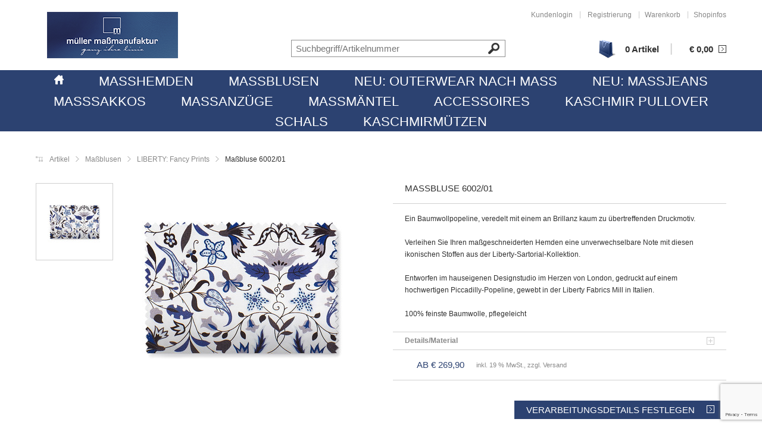

--- FILE ---
content_type: text/html; charset=utf-8
request_url: https://shop.muellermassmanufaktur.de/artikel/ma-bluse-6002-01,7213.html
body_size: 6632
content:

<!DOCTYPE html>
<html>
	<head>
		<title>Maßbluse 6002/01</title>
		<meta http-equiv="Content-type" content="text/html; charset=utf-8" />
		<meta name="description" content="Ein Baumwollpopeline, veredelt mit einem an Brillanz kaum zu übertreffenden Druckmotiv. Verleihen Sie Ihren maßgeschneiderten" />
		<meta name="robots" content="index, follow" />	
		<meta name="viewport" content="width=1280" />
		<link rel='canonical' href='https://shop.muellermassmanufaktur.de/artikel/massbluse-6002-01,7213.html'/>						<link rel="shortcut icon" type="image/x-icon" href="/images/favicon.ico" />
		<link rel="stylesheet" href="/css/minified.css.php?v=3" />
		<meta name="google-site-verification" content="60R9WYPJysAPWIgIucOdaqUCxgY6lS6uyu7l19ClMOw" />
		<meta name="facebook-domain-verification" content="4avi3lfc7qt53bitx770wa6fgzfusi" />
		<meta name = "seobility" content = "14b489e03436816420a3a63cbb1922f3">
		<script src="https://ccm.entire-media.de/public/app.js?apiKey=f7b67705c61307e0c9152f242820b7299ced2354147d1bbe&amp;domain=541bbd1" referrerpolicy="origin"></script>
	</head>
	<body>
		<header>
<div class='shell'>
	<h1 class='logo'><a href='/artikel.html' title='Home'>Müller Maßmanufaktur</a></h1>
	<div class='head-container'>
		<div class='head-nav'>
			<p><a href='/login.html' title='Kundenlogin'>Kundenlogin</a>
				<span>|</span>
				<a href='/register.html' title='Registrierung'>Registrierung</a>
				<span>|</span><a href='/warenkorb.html' title='Warenkorb'>Warenkorb</a>
				<span>|</span><a href='/shopinfos/versand,3/' title='Shopinfos'>Shopinfos</a>
			</p>
		</div>
		<div class='head-content'>
			<div class='search-content'>
				<form id='form-suche' action='/artikel.html' method='GET'>
					<div class='field-holder'>
							<input type='hidden' name='id_typ' value='1' />
							<input type='text' class='field' name='suche' value='' placeholder='Suchbegriff/Artikelnummer' />
					</div><!-- /.field-holder -->
					<input type='submit' class='button-search' value='Suchen' title='Suchen'/>
				</form>
			</div><!-- /.search-content -->
			<div class='user-info' id='box_warenkorb' >
				<div id='box_warenkorb_content'>
					<p>
						<a href='/warenkorb.html' class='ico-bag' title='zum Warenkorb'><i></i><span id='head_menge'>0&nbsp;Artikel</span></a>
						<span>|</span>
						<a href='/warenkorb.html' title='zum Warenkorb'>&euro;&nbsp;<span id='head_preis'>0,00</span> <i class='arr-right'></i></a>
					</p>
				</div>
			</div><!-- /.user-cart -->
		</div><!-- /.head-content -->
	</div><!-- /.head-container -->
</div><!-- /.shell -->
<div class='socials'>
</div><!-- /.socials --></header>
		<nav>
<div class='shell'>
	<ul>
		<li class='home-ico'><a href='/artikel.html' title='Home'></a></li>
		<li>
			<a href='/artikel/masshemden,1/' target='_self'			
			 title='Maßhemden'>Maßhemden</a>
			<div class='drop-down drop-down-video'>
				<div class='box'>
					<div class='box-video'>
						<a href='/artikel/masshemden,1/massklassiker,113/' target='_self'
						 title='Maßklassiker'>
							<img width='260' height='173' src='/images/utyp_artikel/thumb1/113_1.jpg' alt='Maßklassiker' />
							<span>Maßklassiker<i class='arr-right'></i></span>
						</a>
					</div>
					<div class='box-video'>
						<a href='/artikel/masshemden,1/gold-line,36/' target='_self'
						 title='GOLD LINE'>
							<img width='260' height='173' src='/images/utyp_artikel/thumb1/36_1.jpg' alt='GOLD LINE' />
							<span>GOLD LINE<i class='arr-right'></i></span>
						</a>
					</div>
					<div class='box-video'>
						<a href='/artikel/masshemden,1/stretch-gewebe,107/' target='_self'
						 title='STRETCH Gewebe'>
							<img width='260' height='173' src='/images/utyp_artikel/thumb1/107_1.jpg' alt='STRETCH Gewebe' />
							<span>STRETCH Gewebe<i class='arr-right'></i></span>
						</a>
					</div>
					<div class='box-video'>
						<a href='/artikel/masshemden,1/liberty-fancy-prints,104/' target='_self'
						 title='LIBERTY: Fancy Prints'>
							<img width='260' height='173' src='/images/utyp_artikel/thumb1/104_1.jpg' alt='LIBERTY: Fancy Prints' />
							<span>LIBERTY: Fancy Prints<i class='arr-right'></i></span>
						</a>
					</div>
					<div class='box-video'>
						<a href='/artikel/masshemden,1/reda-merinowolle,99/' target='_self'
						 title='REDA: Merinowolle'>
							<img width='260' height='173' src='/images/utyp_artikel/thumb1/99_1.jpg' alt='REDA: Merinowolle' />
							<span>REDA: Merinowolle<i class='arr-right'></i></span>
						</a>
					</div>
					<div class='box-video'>
						<a href='/artikel/masshemden,1/italian-flair,109/' target='_self'
						 title='Italian Flair'>
							<img width='260' height='173' src='/images/utyp_artikel/thumb1/109_1.jpg' alt='Italian Flair' />
							<span>Italian Flair<i class='arr-right'></i></span>
						</a>
					</div>
					<div class='box-video'>
						<a href='/artikel/masshemden,1/sale,118/' target='_self'
						 title='<font color="red"><b>SALE</b></font>'>
							<img width='260' height='173' src='/images/utyp_artikel/thumb1/118_1.jpg' alt='SALE' />
							<span><font color="red"><b>SALE</b></font><i class='arr-right'></i></span>
						</a>
					</div>
				</div><!-- /.box -->
			</div><!-- /.drop-down drop-down-video -->
		</li>
		<li>
			<a href='/artikel/massblusen,2/' target='_self'			
			 title='Maßblusen'>Maßblusen</a>
			<div class='drop-down drop-down-video'>
				<div class='box'>
					<div class='box-video'>
						<a href='/artikel/massblusen,2/massklassiker,114/' target='_self'
						 title='Maßklassiker'>
							<img width='260' height='173' src='/images/utyp_artikel/thumb1/114_1.jpg' alt='Maßklassiker' />
							<span>Maßklassiker<i class='arr-right'></i></span>
						</a>
					</div>
					<div class='box-video'>
						<a href='/artikel/massblusen,2/gold-line,37/' target='_self'
						 title='GOLD LINE'>
							<img width='260' height='173' src='/images/utyp_artikel/thumb1/37_1.jpg' alt='GOLD LINE' />
							<span>GOLD LINE<i class='arr-right'></i></span>
						</a>
					</div>
					<div class='box-video'>
						<a href='/artikel/massblusen,2/stretch-gewebe,108/' target='_self'
						 title='STRETCH Gewebe'>
							<img width='260' height='173' src='/images/utyp_artikel/thumb1/108_1.jpg' alt='STRETCH Gewebe' />
							<span>STRETCH Gewebe<i class='arr-right'></i></span>
						</a>
					</div>
					<div class='box-video'>
						<a href='/artikel/massblusen,2/liberty-fancy-prints,105/' target='_self'
						 title='LIBERTY: Fancy Prints'>
							<img width='260' height='173' src='/images/utyp_artikel/thumb1/105_1.jpg' alt='LIBERTY: Fancy Prints' />
							<span>LIBERTY: Fancy Prints<i class='arr-right'></i></span>
						</a>
					</div>
					<div class='box-video'>
						<a href='/artikel/massblusen,2/reda-merinowolle,100/' target='_self'
						 title='REDA: Merinowolle'>
							<img width='260' height='173' src='/images/utyp_artikel/thumb1/100_1.jpg' alt='REDA: Merinowolle' />
							<span>REDA: Merinowolle<i class='arr-right'></i></span>
						</a>
					</div>
					<div class='box-video'>
						<a href='/artikel/massblusen,2/italian-flair,110/' target='_self'
						 title='Italian Flair'>
							<img width='260' height='173' src='/images/utyp_artikel/thumb1/110_1.jpg' alt='Italian Flair' />
							<span>Italian Flair<i class='arr-right'></i></span>
						</a>
					</div>
					<div class='box-video'>
						<a href='/artikel/massblusen,2/sale,119/' target='_self'
						 title='<font color="red"><b>SALE</b></font>'>
							<img width='260' height='173' src='/images/utyp_artikel/thumb1/119_1.jpg' alt='SALE' />
							<span><font color="red"><b>SALE</b></font><i class='arr-right'></i></span>
						</a>
					</div>
				</div><!-- /.box -->
			</div><!-- /.drop-down drop-down-video -->
		</li>
		<li>
			<a href='/artikel/accessoires,3/outerwear-nach-mass,117/?id_teaser=186' target='_self'			
			 title='NEU: Outerwear nach Maß'>NEU: Outerwear nach Maß</a>
		</li>
		<li>
			<a href='/artikel/accessoires,3/massjeans,90/' target='_self'			
			 title='NEU: Maßjeans'>NEU: Maßjeans</a>
		</li>
		<li>
			<a href='/artikel/accessoires,3/masssakkos,93/' target='_self'			
			 title='Maßsakkos'>Maßsakkos</a>
		</li>
		<li>
			<a href='/artikel/accessoires,3/massanzuege,94/' target='_self'			
			 title='Maßanzüge'>Maßanzüge</a>
		</li>
		<li>
			<a href='/artikel/accessoires,3/massmaentel,95/' target='_self'			
			 title='Maßmäntel'>Maßmäntel</a>
		</li>
		<li>
			<a href='/artikel/accessoires,3/' target='_self'			
			 title='Accessoires'>Accessoires</a>
			<div class='drop-down drop-down-links'>
				<ul>
					<li><a href='/artikel/accessoires,3/schal,40/' target='_self'
					 title='Schal'>Schal<i class='arr-right'></i></a></li><!-- /.box-video -->
					<li><a href='/artikel/accessoires,3/kaschmir-pullover,81/' target='_self'
					 title='Kaschmir Pullover'>Kaschmir Pullover<i class='arr-right'></i></a></li><!-- /.box-video -->
					<li><a href='/artikel/accessoires,3/outerwear-nach-mass,117/' target='_self'
					 title='Outerwear nach Maß'>Outerwear nach Maß<i class='arr-right'></i></a></li><!-- /.box-video -->
					<li><a href='/artikel/accessoires,3/massjeans,90/' target='_self'
					 title='Maßjeans'>Maßjeans<i class='arr-right'></i></a></li><!-- /.box-video -->
					<li><a href='/artikel/accessoires,3/kaschmirmuetzen,88/' target='_self'
					 title='Kaschmirmützen'>Kaschmirmützen<i class='arr-right'></i></a></li><!-- /.box-video -->
					<li><a href='/artikel/accessoires,3/masssakkos,93/' target='_self'
					 title='Maßsakkos'>Maßsakkos<i class='arr-right'></i></a></li><!-- /.box-video -->
					<li><a href='/artikel/accessoires,3/massanzuege,94/' target='_self'
					 title='Maßanzüge'>Maßanzüge<i class='arr-right'></i></a></li><!-- /.box-video -->
					<li><a href='/artikel/accessoires,3/massmaentel,95/' target='_self'
					 title='Maßmäntel'>Maßmäntel<i class='arr-right'></i></a></li><!-- /.box-video -->
					<li><a href='/artikel/accessoires,3/trachtenjanker,96/' target='_self'
					 title='Trachtenjanker'>Trachtenjanker<i class='arr-right'></i></a></li><!-- /.box-video -->
					<li><a href='/artikel/accessoires,3/masssmoking,97/' target='_self'
					 title='Maßsmoking'>Maßsmoking<i class='arr-right'></i></a></li><!-- /.box-video -->
					<li><a href='/artikel/accessoires,3/pyjama-herren,70/' target='_self'
					 title='Pyjama Herren'>Pyjama Herren<i class='arr-right'></i></a></li><!-- /.box-video -->
					<li><a href='/artikel/accessoires,3/boxershorts,69/' target='_self'
					 title='Boxershorts'>Boxershorts<i class='arr-right'></i></a></li><!-- /.box-video -->
					<li><a href='/artikel/accessoires,3/guertel,67/' target='_self'
					 title='Gürtel'>Gürtel<i class='arr-right'></i></a></li><!-- /.box-video -->
					<li><a href='/artikel/accessoires,3/krawatte,31/' target='_self'
					 title='Krawatte'>Krawatte<i class='arr-right'></i></a></li><!-- /.box-video -->
					<li><a href='/artikel/accessoires,3/sonstiges,38/' target='_self'
					 title='Sonstiges'>Sonstiges<i class='arr-right'></i></a></li><!-- /.box-video -->
					<li><a href='/artikel/accessoires,3/einstecktuch,39/' target='_self'
					 title='Einstecktuch'>Einstecktuch<i class='arr-right'></i></a></li><!-- /.box-video -->
					<li><a href='/artikel/accessoires,3/manschettenknopf,41/' target='_self'
					 title='Manschettenknopf'>Manschettenknopf<i class='arr-right'></i></a></li><!-- /.box-video -->
				</ul>
			</div><!-- /.drop-down drop-down-links -->
		</li>
		<li>
			<a href='/artikel/accessoires,3/pullover,81/' target='_self'			
			 title='Kaschmir Pullover'>Kaschmir Pullover</a>
		</li>
		<li>
			<a href='/artikel/accessoires,3/schal,40/' target='_self'			
			 title='Schals'>Schals</a>
		</li>
		<li>
			<a href='/artikel/accessoires,3/kaschmirmuetzen,88/' target='_self'			
			 title='Kaschmirmützen'>Kaschmirmützen</a>
		</li>
	</ul>
</div><!-- /.shell --></nav>
		<section class='main'>
						<div class='shell'>
				<div class='page-head'>
<div class='breadcrumbs'>
	<p><a href='/artikel.html' title='Artikel'>
		Artikel</a>
		<span></span><a href='/artikel/massblusen,2/' title='Maßblusen'>
		Maßblusen</a>
		<span></span><a href='/artikel/massblusen,2/liberty-fancy-prints,105/' title='LIBERTY: Fancy Prints'>
		LIBERTY: Fancy Prints</a>
		<span></span>
		Maßbluse 6002/01
	</p>
</div>
<div class='socials-like'>
</div>				</div><!-- /.page-head -->
				<div class="main_content" id="artikel_content" >
<section class='product' itemscope itemtype='http://schema.org/Product'>
	<div class='product-images'>
		<div class='product-thumbs'>
			<ul>
				<li class='active'
				><a href='#'><img src='/images/artikel/thumb4/7213_1.jpg' alt='Maßbluse 6002/01&nbsp;-&nbsp;Ansicht&nbsp;1' title='Maßbluse 6002/01&nbsp;-&nbsp;Ansicht&nbsp;1' /></a></li>
			</ul>
		</div><!-- /.product-thumbs -->
		<div class='product-image'>
				<a rel='alternate' href='/images/artikel/7213_1.jpg' title='Maßbluse 6002/01&nbsp;-&nbsp;Ansicht&nbsp;1' class='fancy  visible
				' ><img src='/images/artikel/thumb3/7213_1.jpg' data-zoom-image='/images/artikel/7213_1.jpg' alt='Maßbluse 6002/01&nbsp;-&nbsp;Ansicht&nbsp;1' title='Maßbluse 6002/01&nbsp;-&nbsp;Ansicht&nbsp;1' itemprop='image'/></a>
		</div><!-- /.product-image -->
		<div style='clear:both; width:100%; position:relative; top:30px;'>
			<p class='buttons'><a href='' class='button' title='zurück zur Auswahl'><i class='arr-left arr-right arr-right-white'></i>zurück zur Auswahl</a></p><!-- /.buttons -->
		</div>
	</div><!-- /.product-images -->

	<div class='product-container'>
		<div class='product-content'>
			<h1 itemprop='name'>Maßbluse 6002/01</h1><p itemprop='description'>Ein Baumwollpopeline, veredelt mit einem an Brillanz kaum zu übertreffenden Druckmotiv.<br />
<br />
Verleihen Sie Ihren maßgeschneiderten Hemden eine unverwechselbare Note mit diesen ikonischen Stoffen aus der Liberty-Sartorial-Kollektion. <br />
<br />
Entworfen im hauseigenen Designstudio im Herzen von London, gedruckt auf einem hochwertigen Piccadilly-Popeline, gewebt in der Liberty Fabrics Mill in Italien.<br />
<br />
100% feinste Baumwolle, pflegeleicht</p>
		</div><!-- /.product-content -->
		<div class='product-dd'>
			<h3><a href='#'>Details/Material<i class='ico-open' title='mehr'></i></a></h3>
			<ul class='product-dd-list'><li><strong>Kategorie</strong><span>LIBERTY: Fancy Prints</span></li><li><strong>Muster</strong><span>Drucke</span></li><li><strong>Farben</strong><span>grau/anthrazit, blau</span></li><li><strong>Gewebe</strong><span>Popeline</span></li><li><strong>Material</strong><span>100% Baumwolle pflegeleicht  </span></li><li><strong>Pflege</strong><span>40 Grad       </span></li>
			</ul>
		</div><!-- /.product-dd -->
		<div class='product-foot'>
			<div class='product-foot-info'>
				<p><strong>ab&nbsp;&euro;&nbsp;269,90
				</strong>
				<span class='subinfo'>inkl.&nbsp;19&nbsp;%&nbsp;MwSt.,&nbsp;zzgl. Versand</span></p>
			</div><!-- /.product-foot-info -->
			<form class='form_artikel' action='/konfiguration/massbluse-6002-01,7213.html' method='post' >
				<input type='hidden' name='return' value='0' />
				<input type='hidden' id='preis' name='preis' value='226.80672' />
				<input type='hidden' id='id' name='id' value='7213' />

				<div class='product-actions'><div class='product-select-holder'></div>
					<div class='product-actions-buttons'>
						<p class='buttons'><a href='/konfiguration/massbluse-6002-01,7213.html' class='button' title='Verarbeitungsdetails festlegen'>Verarbeitungsdetails festlegen<i class='arr-right arr-right-white'></i></a></p><!-- /.buttons -->
					</div><!-- /.product-actions-buttons -->
				</div><!-- /.product-actions -->
			</form>
		</div><!-- /.product-foot -->
	</div><!-- /.product-content -->
</section><!-- /.product -->				</div>
				<a href='#' class='scroll-top' title='nach oben'></a>
			</div><!-- /.shell -->
		</section>
		<section class='sitemap'>
<div class='shell'>
	<div class='sitemap-cols'>
		<div class='sitemap-col'>	
			<h3 class='sitemap-title'>Shopinfos</h3>
			<ul>
				<li><a href='http://www.mueller-massmanufaktur.de/manufaktur/Philosophie,1/' target='_blank'
				 title='Über uns'>Über uns<i class='arr-right'></i></a></li>
				<li><a href='/shopinfos/bezahlung,2/' target='_self'
				 title='Bezahlung'>Bezahlung<i class='arr-right'></i></a></li>
				<li><a href='/shopinfos/versand,3/' target='_self'
				 title='Versand'>Versand<i class='arr-right'></i></a></li>
				<li><a href='/shopinfos/datenschutz,4/' target='_self'
				 title='Datenschutz'>Datenschutz<i class='arr-right'></i></a></li>
				<li><a href='/shopinfos/widerruf,5/' target='_self'
				 title='Widerruf'>Widerruf<i class='arr-right'></i></a></li>
				<li><a href='/shopinfos/agb,6/' target='_self'
				 title='AGB'>AGB<i class='arr-right'></i></a></li>
				<li><a href='http://www.mueller-massmanufaktur.de/kontakt.html' target='_blank'
				 title='Kontakt'>Kontakt<i class='arr-right'></i></a></li>
				<li><a href='/shopinfos/impressum,8/' target='_self'
				 title='Impressum'>Impressum<i class='arr-right'></i></a></li>
			</ul>
		</div>
		<div class='sitemap-col'>
			<h3 class='sitemap-title'>Kundenkonto</h3>
			<ul>
				<li><a href='/login.html' target='_self'
				 title='Login'>Login<i class='arr-right'></i></a></li>
			</ul>
		</div>
		<div class='sitemap-col'>
			<h3 class='sitemap-title'>Hilfe & Service</h3>
			<ul>
				<li><a href='http://www.mueller-massmanufaktur.de/manufaktur/Massermittlung,6/' target='_blank'
				 title='Maßermittlung'>Maßermittlung<i class='arr-right'></i></a></li>
				<li><a href='/hilfe_service/kragenformen,2/' target='_self'
				 title='Kragenformen'>Kragenformen<i class='arr-right'></i></a></li>
				<li><a href='/hilfe_service/kundenkonto,9/' target='_self'
				 title='Kundenkonto'>Kundenkonto<i class='arr-right'></i></a></li>
			</ul>
		</div>
		<div class='sitemap-col'>
			<h3 class='sitemap-title'>Ihre Vorteile</h3>
			<ul><li><span class='ico-check'>kein Mindesbestellwert</span></li><li><span class='ico-check'>Bestellung ohne Registrierung</span></li><li><span class='ico-check'>individuelle Maßanfertigung</span></li><li><span class='ico-check'>Passformgarantie</span></li></ul>
		</div>
		<div class='sitemap-col'>
			<h3 class='sitemap-title'>Zertifizierungen</h3>
			<div class='logos'>				 
				 <img width='66' height='66' src='/images/utyp_icons/thumb1/SSL-4-1.png' alt='SSL' title='SSL'>
			</div>
		</div>
		<div class='sitemap-col'>
			<h3 class='sitemap-title'>Zahlungsmethoden</h3>
			<div class='logos'>				 
				 <img width='66' height='35' src='/images/utyp_icons/thumb1/PayPal-6-1.png' alt='PayPal' title='PayPal'>
			</div>
		</div>
		<div class='sitemap-col'>
			<h3 class='sitemap-title'>Dienstleister</h3>
			<div class='logos'>				 
				 <img width='66' height='35' src='/images/utyp_icons/thumb1/DHL-10-1.png' alt='DHL' title='DHL'>				 
				 <img width='66' height='35' src='/images/utyp_icons/thumb1/GoGreen-11-1.png' alt='GoGreen' title='GoGreen'>
			</div>
		</div>
		<div class='sitemap-col'>
			<h3 class='sitemap-title'>Soziale Netzwerke</h3>
			<div class='logos'>
				<a href='http://www.facebook.com/muellermassmanufaktur' target='_blank'
				 title='Facebook'>				 
				 <img width='66' height='35' src='/images/utyp_icons/thumb1/Facebook-12-1.png' alt='Facebook' title='Facebook'>
				 </a>
				<a href='http://www.pinterest.com/muellermass/' target='_blank'
				 title='Pinterest'>				 
				 <img width='66' height='35' src='/images/utyp_icons/thumb1/Pinterest-13-1.png' alt='Pinterest' title='Pinterest'>
				 </a>
				<a href='http://www.yumpu.com/de/browse/user/muellermassmanufaktur' target='_blank'
				 title='Yumpu'>				 
				 <img width='66' height='35' src='/images/utyp_icons/thumb1/Yumpu-14-1.png' alt='Yumpu' title='Yumpu'>
				 </a>
				<a href='http://instagram.com/muellermassmanufaktur/' target='_blank'
				 title='Instagram'>				 
				 <img width='66' height='35' src='/images/utyp_icons/thumb1/Instagram-15-1.png' alt='Instagram' title='Instagram'>
				 </a>
			</div>
		</div>
	</div>
</div></section><!-- /.site-map -->
		<footer>
			
<div class='shell'>
	<div class='footer-head'><ul>
		<li>
			<a href='/artikel/masshemden,1/' target='_self'			
			 title='Maßhemden'>Maßhemden</a>
		</li>
		<li>
			<a href='/artikel/massblusen,2/' target='_self'			
			 title='Maßblusen'>Maßblusen</a>
		</li>
		<li>
			<a href='/artikel/accessoires,3/outerwear-nach-mass,117/?id_teaser=186' target='_self'			
			 title='NEU: Outerwear nach Maß'>NEU: Outerwear nach Maß</a>
		</li>
		<li>
			<a href='/artikel/accessoires,3/massjeans,90/' target='_self'			
			 title='NEU: Maßjeans'>NEU: Maßjeans</a>
		</li>
		<li>
			<a href='/artikel/accessoires,3/masssakkos,93/' target='_self'			
			 title='Maßsakkos'>Maßsakkos</a>
		</li>
		<li>
			<a href='/artikel/accessoires,3/massanzuege,94/' target='_self'			
			 title='Maßanzüge'>Maßanzüge</a>
		</li>
		<li>
			<a href='/artikel/accessoires,3/massmaentel,95/' target='_self'			
			 title='Maßmäntel'>Maßmäntel</a>
		</li>
		<li>
			<a href='/artikel/accessoires,3/' target='_self'			
			 title='Accessoires'>Accessoires</a>
		</li>
		<li>
			<a href='/artikel/accessoires,3/pullover,81/' target='_self'			
			 title='Kaschmir Pullover'>Kaschmir Pullover</a>
		</li>
		<li>
			<a href='/artikel/accessoires,3/schal,40/' target='_self'			
			 title='Schals'>Schals</a>
		</li>
		<li>
			<a href='/artikel/accessoires,3/kaschmirmuetzen,88/' target='_self'			
			 title='Kaschmirmützen'>Kaschmirmützen</a>
		</li>
		</ul>
		<div class='foot-socials'>
			<a href='http://www.facebook.com/muellermassmanufaktur/' target='_blank' title='Facebook' class='ico-small-facebook'>small-facebook</a>
			<a href='http://www.pinterest.com/muellermass/' target='_blank' title='Pinterest' class='ico-small-pinterest'>small-pinterest</a>
			<!-- <a href='#' target='_blank' class='ico-small-google'>small-google</a> -->
			<!-- <a href='#' target='_blank' class='ico-small-twitter'>small-twitter</a> -->
			<!-- <a href='#' target='_blank' class='ico-small-youtube'>small-youtube</a> -->
			<a href='http://instagram.com/muellermassmanufaktur/' target='_blank' title='Instagram' class='ico-small-linkedin'>small-linkedin</a>
		</div>
	</div>
	<div class='footer-container'>
		<div class='footer-content'><h5>Unser Angebot für Sie</h5><p>Individuelle Maßanfertigung in feinster Vollendung. Die Einzigartigkeit eines Müller Maßhemdes aus feinster Handarbeit. Jedes Hemd und jede Bluse sind ein Einzelstück, ob Business, Semi-Business oder Freizeit-Dessin. Wählen Sie aus mehr als 100.000 Kombinationsmöglichkeiten Ihr ganz persönliches Meisterstück. Ob Kent, Button-Down oder Haifischkragen, mehr als 20 Grundkragenformen sowie eine unendliche Vielzahl an individualisierungsmöglichkeiten bietet Ihnen die Müller Maßmanufaktur. <br />
<br />
<B>Gefertigt nach den hohen Standards der Müller Maßmanufaktur im bayerischen Hof an der Saale - seit 1954.</B></p>Hochwertigste Stoffqualitäten von den besten Webern Europas, alle nach dem Ökotex® Standard 100 für die Müller Maßmanufaktur gewebt. Unsere Maßhemden passen zu Jeans oder Chino als auch zum legeren Businessoutfit bis hin zum hochwertigen Anzug und zur exklusiven Abendgarderobe. Das Maßnehmen ist wirklich ganz einfach und Sie tragen keinerlei Risiko. Bei Ihrem ersten Müller Maßhemd genießen Sie die Sicherheit unserer Passformgarantie. Sollten Änderungen an Ihrem Maßhemd oder Maßbluse notwendig werden, führen wir diese Änderungen für Sie kostenlos durch.</div>
		<div class='footer-sidebar'><div itemscope itemtype='http://schema.org/PostalAddress'><ul><li class='footer-widget'><h4>Stammhaus Hof</h4><p><span itemprop='name'>Müller Maßmanufaktur</span><br />
<span itemprop='streetAddress'>Schneebergstraße 1-3</span><br />
<span itemprop='postalCode'>95032</span> <span itemprop='addressLocality'>Hof/Saale</span></p></li><li class='footer-widget'><ul><li><h5><strong>Telefon:</strong></h5><span itemprop='telephone'>+49 (0)9281-7567-0</span></li><li><h5><strong>Telefax:</strong></h5><span itemprop='faxNumber'>+49 (0)9281-7567-50</span></li></ul></li><li class='footer-widget'><h4>Öffnungszeiten:</h4><ul><li><h5>Mo - Do </h5><span>11:00 - 17:00 Uhr</span><li><h5>Fr </h5><span>11:00 - 17:00 Uhr</span></li></li><li><h5>Sa</h5><span>09:00 - 13:00 Uhr</span></li><h5>Telefonisch </h5><span>08:00 - 17:30 Uhr<br>(Fr. 16:15)</span></li></ul></li></ul></div></div>
	</div>
	<div class='copyright'>
		<p>© by Müller Maßmanufaktur GmbH 2026</p>
	</div>
</div>		</footer>
		
		<div style='display:none'>
			<div id='data'>
				<a href='/artikel/masshemden,1/heutiges-adventsangebot,34/' title='Adventsangebot'>
					<img width='860' height='500' src='/images/adventskalender/23.jpg'/>
				</a>
			</div>
		</div>
		
		<div class='json_hinweis'></div><!-- Piwik -->
<script type="text/javascript">
  var _paq = _paq || [];
  _paq.push(['trackPageView']);
  _paq.push(['enableLinkTracking']);
  (function() {
    var u="//statistics.entire-media.de/";
    _paq.push(['setTrackerUrl', u+'piwik.php']);
    _paq.push(['setSiteId', 65]);
    var d=document, g=d.createElement('script'), s=d.getElementsByTagName('script')[0];
    g.type='text/javascript'; g.async=true; g.defer=true; g.src=u+'piwik.js'; s.parentNode.insertBefore(g,s);
  })();
</script>
<noscript><p><img src="//statistics.entire-media.de/piwik.php?idsite=65" style="border:0;" alt="" /></p></noscript>
<!-- End Piwik Code -->

		<script type="text/javascript" src="/js/minified.js.php?v=2"></script>
		<script type="text/javascript" >
			function onloadCallback(){
				grecaptcha.ready(function() {
				  grecaptcha.execute('6LdBy5QUAAAAAI7p8Kk29lfzRIRAdRjQToJ__4PN', {action: 'homepage'}).then(function(token) {
				  	document.getElementById('g-recaptcha-response').value = token;
				  });
				});
			}
		</script>
		<script type="text/javascript" src='https://www.google.com/recaptcha/api.js?onload=onloadCallback&render=6LdBy5QUAAAAAI7p8Kk29lfzRIRAdRjQToJ__4PN'></script>
		
		<!-- Facebook Pixel Code -->
		<script type="text/javascript">
			!function(f,b,e,v,n,t,s)
			{if(f.fbq)return;n=f.fbq=function(){n.callMethod?
			n.callMethod.apply(n,arguments):n.queue.push(arguments)};
			if(!f._fbq)f._fbq=n;n.push=n;n.loaded=!0;n.version='2.0';
			n.queue=[];t=b.createElement(e);t.async=!0;
			t.src=v;s=b.getElementsByTagName(e)[0];
			s.parentNode.insertBefore(t,s)}(window,document,'script',
			'https://connect.facebook.net/en_US/fbevents.js');
			fbq('init', '822654101822451'); 
			fbq('track', 'PageView');
		</script>
		<!-- End Facebook Pixel Code -->
		
		<!-- linkedin Pixel Code -->
		<script type="text/javascript">
_linkedin_partner_id = "3919140";
window._linkedin_data_partner_ids = window._linkedin_data_partner_ids || [];
window._linkedin_data_partner_ids.push(_linkedin_partner_id);
</script><script type="text/javascript">
(function(l) {
if (!l){window.lintrk = function(a,b){window.lintrk.q.push([a,b])};
window.lintrk.q=[]}
var s = document.getElementsByTagName("script")[0];
var b = document.createElement("script");
b.type = "text/javascript";b.async = true;
b.src = "https://snap.licdn.com/li.lms-analytics/insight.min.js";
s.parentNode.insertBefore(b, s);})(window.lintrk);
</script>
<noscript>
<img height="1" width="1" style="display:none;" alt="" src="https://px.ads.linkedin.com/collect/?pid=3919140&fmt=gif" />
</noscript>
		<!-- end linkedin Pixel Code -->

	</body>
</html>



--- FILE ---
content_type: text/html; charset=utf-8
request_url: https://www.google.com/recaptcha/api2/anchor?ar=1&k=6LdBy5QUAAAAAI7p8Kk29lfzRIRAdRjQToJ__4PN&co=aHR0cHM6Ly9zaG9wLm11ZWxsZXJtYXNzbWFudWZha3R1ci5kZTo0NDM.&hl=en&v=PoyoqOPhxBO7pBk68S4YbpHZ&size=invisible&anchor-ms=20000&execute-ms=30000&cb=zfoyudb2g43c
body_size: 48968
content:
<!DOCTYPE HTML><html dir="ltr" lang="en"><head><meta http-equiv="Content-Type" content="text/html; charset=UTF-8">
<meta http-equiv="X-UA-Compatible" content="IE=edge">
<title>reCAPTCHA</title>
<style type="text/css">
/* cyrillic-ext */
@font-face {
  font-family: 'Roboto';
  font-style: normal;
  font-weight: 400;
  font-stretch: 100%;
  src: url(//fonts.gstatic.com/s/roboto/v48/KFO7CnqEu92Fr1ME7kSn66aGLdTylUAMa3GUBHMdazTgWw.woff2) format('woff2');
  unicode-range: U+0460-052F, U+1C80-1C8A, U+20B4, U+2DE0-2DFF, U+A640-A69F, U+FE2E-FE2F;
}
/* cyrillic */
@font-face {
  font-family: 'Roboto';
  font-style: normal;
  font-weight: 400;
  font-stretch: 100%;
  src: url(//fonts.gstatic.com/s/roboto/v48/KFO7CnqEu92Fr1ME7kSn66aGLdTylUAMa3iUBHMdazTgWw.woff2) format('woff2');
  unicode-range: U+0301, U+0400-045F, U+0490-0491, U+04B0-04B1, U+2116;
}
/* greek-ext */
@font-face {
  font-family: 'Roboto';
  font-style: normal;
  font-weight: 400;
  font-stretch: 100%;
  src: url(//fonts.gstatic.com/s/roboto/v48/KFO7CnqEu92Fr1ME7kSn66aGLdTylUAMa3CUBHMdazTgWw.woff2) format('woff2');
  unicode-range: U+1F00-1FFF;
}
/* greek */
@font-face {
  font-family: 'Roboto';
  font-style: normal;
  font-weight: 400;
  font-stretch: 100%;
  src: url(//fonts.gstatic.com/s/roboto/v48/KFO7CnqEu92Fr1ME7kSn66aGLdTylUAMa3-UBHMdazTgWw.woff2) format('woff2');
  unicode-range: U+0370-0377, U+037A-037F, U+0384-038A, U+038C, U+038E-03A1, U+03A3-03FF;
}
/* math */
@font-face {
  font-family: 'Roboto';
  font-style: normal;
  font-weight: 400;
  font-stretch: 100%;
  src: url(//fonts.gstatic.com/s/roboto/v48/KFO7CnqEu92Fr1ME7kSn66aGLdTylUAMawCUBHMdazTgWw.woff2) format('woff2');
  unicode-range: U+0302-0303, U+0305, U+0307-0308, U+0310, U+0312, U+0315, U+031A, U+0326-0327, U+032C, U+032F-0330, U+0332-0333, U+0338, U+033A, U+0346, U+034D, U+0391-03A1, U+03A3-03A9, U+03B1-03C9, U+03D1, U+03D5-03D6, U+03F0-03F1, U+03F4-03F5, U+2016-2017, U+2034-2038, U+203C, U+2040, U+2043, U+2047, U+2050, U+2057, U+205F, U+2070-2071, U+2074-208E, U+2090-209C, U+20D0-20DC, U+20E1, U+20E5-20EF, U+2100-2112, U+2114-2115, U+2117-2121, U+2123-214F, U+2190, U+2192, U+2194-21AE, U+21B0-21E5, U+21F1-21F2, U+21F4-2211, U+2213-2214, U+2216-22FF, U+2308-230B, U+2310, U+2319, U+231C-2321, U+2336-237A, U+237C, U+2395, U+239B-23B7, U+23D0, U+23DC-23E1, U+2474-2475, U+25AF, U+25B3, U+25B7, U+25BD, U+25C1, U+25CA, U+25CC, U+25FB, U+266D-266F, U+27C0-27FF, U+2900-2AFF, U+2B0E-2B11, U+2B30-2B4C, U+2BFE, U+3030, U+FF5B, U+FF5D, U+1D400-1D7FF, U+1EE00-1EEFF;
}
/* symbols */
@font-face {
  font-family: 'Roboto';
  font-style: normal;
  font-weight: 400;
  font-stretch: 100%;
  src: url(//fonts.gstatic.com/s/roboto/v48/KFO7CnqEu92Fr1ME7kSn66aGLdTylUAMaxKUBHMdazTgWw.woff2) format('woff2');
  unicode-range: U+0001-000C, U+000E-001F, U+007F-009F, U+20DD-20E0, U+20E2-20E4, U+2150-218F, U+2190, U+2192, U+2194-2199, U+21AF, U+21E6-21F0, U+21F3, U+2218-2219, U+2299, U+22C4-22C6, U+2300-243F, U+2440-244A, U+2460-24FF, U+25A0-27BF, U+2800-28FF, U+2921-2922, U+2981, U+29BF, U+29EB, U+2B00-2BFF, U+4DC0-4DFF, U+FFF9-FFFB, U+10140-1018E, U+10190-1019C, U+101A0, U+101D0-101FD, U+102E0-102FB, U+10E60-10E7E, U+1D2C0-1D2D3, U+1D2E0-1D37F, U+1F000-1F0FF, U+1F100-1F1AD, U+1F1E6-1F1FF, U+1F30D-1F30F, U+1F315, U+1F31C, U+1F31E, U+1F320-1F32C, U+1F336, U+1F378, U+1F37D, U+1F382, U+1F393-1F39F, U+1F3A7-1F3A8, U+1F3AC-1F3AF, U+1F3C2, U+1F3C4-1F3C6, U+1F3CA-1F3CE, U+1F3D4-1F3E0, U+1F3ED, U+1F3F1-1F3F3, U+1F3F5-1F3F7, U+1F408, U+1F415, U+1F41F, U+1F426, U+1F43F, U+1F441-1F442, U+1F444, U+1F446-1F449, U+1F44C-1F44E, U+1F453, U+1F46A, U+1F47D, U+1F4A3, U+1F4B0, U+1F4B3, U+1F4B9, U+1F4BB, U+1F4BF, U+1F4C8-1F4CB, U+1F4D6, U+1F4DA, U+1F4DF, U+1F4E3-1F4E6, U+1F4EA-1F4ED, U+1F4F7, U+1F4F9-1F4FB, U+1F4FD-1F4FE, U+1F503, U+1F507-1F50B, U+1F50D, U+1F512-1F513, U+1F53E-1F54A, U+1F54F-1F5FA, U+1F610, U+1F650-1F67F, U+1F687, U+1F68D, U+1F691, U+1F694, U+1F698, U+1F6AD, U+1F6B2, U+1F6B9-1F6BA, U+1F6BC, U+1F6C6-1F6CF, U+1F6D3-1F6D7, U+1F6E0-1F6EA, U+1F6F0-1F6F3, U+1F6F7-1F6FC, U+1F700-1F7FF, U+1F800-1F80B, U+1F810-1F847, U+1F850-1F859, U+1F860-1F887, U+1F890-1F8AD, U+1F8B0-1F8BB, U+1F8C0-1F8C1, U+1F900-1F90B, U+1F93B, U+1F946, U+1F984, U+1F996, U+1F9E9, U+1FA00-1FA6F, U+1FA70-1FA7C, U+1FA80-1FA89, U+1FA8F-1FAC6, U+1FACE-1FADC, U+1FADF-1FAE9, U+1FAF0-1FAF8, U+1FB00-1FBFF;
}
/* vietnamese */
@font-face {
  font-family: 'Roboto';
  font-style: normal;
  font-weight: 400;
  font-stretch: 100%;
  src: url(//fonts.gstatic.com/s/roboto/v48/KFO7CnqEu92Fr1ME7kSn66aGLdTylUAMa3OUBHMdazTgWw.woff2) format('woff2');
  unicode-range: U+0102-0103, U+0110-0111, U+0128-0129, U+0168-0169, U+01A0-01A1, U+01AF-01B0, U+0300-0301, U+0303-0304, U+0308-0309, U+0323, U+0329, U+1EA0-1EF9, U+20AB;
}
/* latin-ext */
@font-face {
  font-family: 'Roboto';
  font-style: normal;
  font-weight: 400;
  font-stretch: 100%;
  src: url(//fonts.gstatic.com/s/roboto/v48/KFO7CnqEu92Fr1ME7kSn66aGLdTylUAMa3KUBHMdazTgWw.woff2) format('woff2');
  unicode-range: U+0100-02BA, U+02BD-02C5, U+02C7-02CC, U+02CE-02D7, U+02DD-02FF, U+0304, U+0308, U+0329, U+1D00-1DBF, U+1E00-1E9F, U+1EF2-1EFF, U+2020, U+20A0-20AB, U+20AD-20C0, U+2113, U+2C60-2C7F, U+A720-A7FF;
}
/* latin */
@font-face {
  font-family: 'Roboto';
  font-style: normal;
  font-weight: 400;
  font-stretch: 100%;
  src: url(//fonts.gstatic.com/s/roboto/v48/KFO7CnqEu92Fr1ME7kSn66aGLdTylUAMa3yUBHMdazQ.woff2) format('woff2');
  unicode-range: U+0000-00FF, U+0131, U+0152-0153, U+02BB-02BC, U+02C6, U+02DA, U+02DC, U+0304, U+0308, U+0329, U+2000-206F, U+20AC, U+2122, U+2191, U+2193, U+2212, U+2215, U+FEFF, U+FFFD;
}
/* cyrillic-ext */
@font-face {
  font-family: 'Roboto';
  font-style: normal;
  font-weight: 500;
  font-stretch: 100%;
  src: url(//fonts.gstatic.com/s/roboto/v48/KFO7CnqEu92Fr1ME7kSn66aGLdTylUAMa3GUBHMdazTgWw.woff2) format('woff2');
  unicode-range: U+0460-052F, U+1C80-1C8A, U+20B4, U+2DE0-2DFF, U+A640-A69F, U+FE2E-FE2F;
}
/* cyrillic */
@font-face {
  font-family: 'Roboto';
  font-style: normal;
  font-weight: 500;
  font-stretch: 100%;
  src: url(//fonts.gstatic.com/s/roboto/v48/KFO7CnqEu92Fr1ME7kSn66aGLdTylUAMa3iUBHMdazTgWw.woff2) format('woff2');
  unicode-range: U+0301, U+0400-045F, U+0490-0491, U+04B0-04B1, U+2116;
}
/* greek-ext */
@font-face {
  font-family: 'Roboto';
  font-style: normal;
  font-weight: 500;
  font-stretch: 100%;
  src: url(//fonts.gstatic.com/s/roboto/v48/KFO7CnqEu92Fr1ME7kSn66aGLdTylUAMa3CUBHMdazTgWw.woff2) format('woff2');
  unicode-range: U+1F00-1FFF;
}
/* greek */
@font-face {
  font-family: 'Roboto';
  font-style: normal;
  font-weight: 500;
  font-stretch: 100%;
  src: url(//fonts.gstatic.com/s/roboto/v48/KFO7CnqEu92Fr1ME7kSn66aGLdTylUAMa3-UBHMdazTgWw.woff2) format('woff2');
  unicode-range: U+0370-0377, U+037A-037F, U+0384-038A, U+038C, U+038E-03A1, U+03A3-03FF;
}
/* math */
@font-face {
  font-family: 'Roboto';
  font-style: normal;
  font-weight: 500;
  font-stretch: 100%;
  src: url(//fonts.gstatic.com/s/roboto/v48/KFO7CnqEu92Fr1ME7kSn66aGLdTylUAMawCUBHMdazTgWw.woff2) format('woff2');
  unicode-range: U+0302-0303, U+0305, U+0307-0308, U+0310, U+0312, U+0315, U+031A, U+0326-0327, U+032C, U+032F-0330, U+0332-0333, U+0338, U+033A, U+0346, U+034D, U+0391-03A1, U+03A3-03A9, U+03B1-03C9, U+03D1, U+03D5-03D6, U+03F0-03F1, U+03F4-03F5, U+2016-2017, U+2034-2038, U+203C, U+2040, U+2043, U+2047, U+2050, U+2057, U+205F, U+2070-2071, U+2074-208E, U+2090-209C, U+20D0-20DC, U+20E1, U+20E5-20EF, U+2100-2112, U+2114-2115, U+2117-2121, U+2123-214F, U+2190, U+2192, U+2194-21AE, U+21B0-21E5, U+21F1-21F2, U+21F4-2211, U+2213-2214, U+2216-22FF, U+2308-230B, U+2310, U+2319, U+231C-2321, U+2336-237A, U+237C, U+2395, U+239B-23B7, U+23D0, U+23DC-23E1, U+2474-2475, U+25AF, U+25B3, U+25B7, U+25BD, U+25C1, U+25CA, U+25CC, U+25FB, U+266D-266F, U+27C0-27FF, U+2900-2AFF, U+2B0E-2B11, U+2B30-2B4C, U+2BFE, U+3030, U+FF5B, U+FF5D, U+1D400-1D7FF, U+1EE00-1EEFF;
}
/* symbols */
@font-face {
  font-family: 'Roboto';
  font-style: normal;
  font-weight: 500;
  font-stretch: 100%;
  src: url(//fonts.gstatic.com/s/roboto/v48/KFO7CnqEu92Fr1ME7kSn66aGLdTylUAMaxKUBHMdazTgWw.woff2) format('woff2');
  unicode-range: U+0001-000C, U+000E-001F, U+007F-009F, U+20DD-20E0, U+20E2-20E4, U+2150-218F, U+2190, U+2192, U+2194-2199, U+21AF, U+21E6-21F0, U+21F3, U+2218-2219, U+2299, U+22C4-22C6, U+2300-243F, U+2440-244A, U+2460-24FF, U+25A0-27BF, U+2800-28FF, U+2921-2922, U+2981, U+29BF, U+29EB, U+2B00-2BFF, U+4DC0-4DFF, U+FFF9-FFFB, U+10140-1018E, U+10190-1019C, U+101A0, U+101D0-101FD, U+102E0-102FB, U+10E60-10E7E, U+1D2C0-1D2D3, U+1D2E0-1D37F, U+1F000-1F0FF, U+1F100-1F1AD, U+1F1E6-1F1FF, U+1F30D-1F30F, U+1F315, U+1F31C, U+1F31E, U+1F320-1F32C, U+1F336, U+1F378, U+1F37D, U+1F382, U+1F393-1F39F, U+1F3A7-1F3A8, U+1F3AC-1F3AF, U+1F3C2, U+1F3C4-1F3C6, U+1F3CA-1F3CE, U+1F3D4-1F3E0, U+1F3ED, U+1F3F1-1F3F3, U+1F3F5-1F3F7, U+1F408, U+1F415, U+1F41F, U+1F426, U+1F43F, U+1F441-1F442, U+1F444, U+1F446-1F449, U+1F44C-1F44E, U+1F453, U+1F46A, U+1F47D, U+1F4A3, U+1F4B0, U+1F4B3, U+1F4B9, U+1F4BB, U+1F4BF, U+1F4C8-1F4CB, U+1F4D6, U+1F4DA, U+1F4DF, U+1F4E3-1F4E6, U+1F4EA-1F4ED, U+1F4F7, U+1F4F9-1F4FB, U+1F4FD-1F4FE, U+1F503, U+1F507-1F50B, U+1F50D, U+1F512-1F513, U+1F53E-1F54A, U+1F54F-1F5FA, U+1F610, U+1F650-1F67F, U+1F687, U+1F68D, U+1F691, U+1F694, U+1F698, U+1F6AD, U+1F6B2, U+1F6B9-1F6BA, U+1F6BC, U+1F6C6-1F6CF, U+1F6D3-1F6D7, U+1F6E0-1F6EA, U+1F6F0-1F6F3, U+1F6F7-1F6FC, U+1F700-1F7FF, U+1F800-1F80B, U+1F810-1F847, U+1F850-1F859, U+1F860-1F887, U+1F890-1F8AD, U+1F8B0-1F8BB, U+1F8C0-1F8C1, U+1F900-1F90B, U+1F93B, U+1F946, U+1F984, U+1F996, U+1F9E9, U+1FA00-1FA6F, U+1FA70-1FA7C, U+1FA80-1FA89, U+1FA8F-1FAC6, U+1FACE-1FADC, U+1FADF-1FAE9, U+1FAF0-1FAF8, U+1FB00-1FBFF;
}
/* vietnamese */
@font-face {
  font-family: 'Roboto';
  font-style: normal;
  font-weight: 500;
  font-stretch: 100%;
  src: url(//fonts.gstatic.com/s/roboto/v48/KFO7CnqEu92Fr1ME7kSn66aGLdTylUAMa3OUBHMdazTgWw.woff2) format('woff2');
  unicode-range: U+0102-0103, U+0110-0111, U+0128-0129, U+0168-0169, U+01A0-01A1, U+01AF-01B0, U+0300-0301, U+0303-0304, U+0308-0309, U+0323, U+0329, U+1EA0-1EF9, U+20AB;
}
/* latin-ext */
@font-face {
  font-family: 'Roboto';
  font-style: normal;
  font-weight: 500;
  font-stretch: 100%;
  src: url(//fonts.gstatic.com/s/roboto/v48/KFO7CnqEu92Fr1ME7kSn66aGLdTylUAMa3KUBHMdazTgWw.woff2) format('woff2');
  unicode-range: U+0100-02BA, U+02BD-02C5, U+02C7-02CC, U+02CE-02D7, U+02DD-02FF, U+0304, U+0308, U+0329, U+1D00-1DBF, U+1E00-1E9F, U+1EF2-1EFF, U+2020, U+20A0-20AB, U+20AD-20C0, U+2113, U+2C60-2C7F, U+A720-A7FF;
}
/* latin */
@font-face {
  font-family: 'Roboto';
  font-style: normal;
  font-weight: 500;
  font-stretch: 100%;
  src: url(//fonts.gstatic.com/s/roboto/v48/KFO7CnqEu92Fr1ME7kSn66aGLdTylUAMa3yUBHMdazQ.woff2) format('woff2');
  unicode-range: U+0000-00FF, U+0131, U+0152-0153, U+02BB-02BC, U+02C6, U+02DA, U+02DC, U+0304, U+0308, U+0329, U+2000-206F, U+20AC, U+2122, U+2191, U+2193, U+2212, U+2215, U+FEFF, U+FFFD;
}
/* cyrillic-ext */
@font-face {
  font-family: 'Roboto';
  font-style: normal;
  font-weight: 900;
  font-stretch: 100%;
  src: url(//fonts.gstatic.com/s/roboto/v48/KFO7CnqEu92Fr1ME7kSn66aGLdTylUAMa3GUBHMdazTgWw.woff2) format('woff2');
  unicode-range: U+0460-052F, U+1C80-1C8A, U+20B4, U+2DE0-2DFF, U+A640-A69F, U+FE2E-FE2F;
}
/* cyrillic */
@font-face {
  font-family: 'Roboto';
  font-style: normal;
  font-weight: 900;
  font-stretch: 100%;
  src: url(//fonts.gstatic.com/s/roboto/v48/KFO7CnqEu92Fr1ME7kSn66aGLdTylUAMa3iUBHMdazTgWw.woff2) format('woff2');
  unicode-range: U+0301, U+0400-045F, U+0490-0491, U+04B0-04B1, U+2116;
}
/* greek-ext */
@font-face {
  font-family: 'Roboto';
  font-style: normal;
  font-weight: 900;
  font-stretch: 100%;
  src: url(//fonts.gstatic.com/s/roboto/v48/KFO7CnqEu92Fr1ME7kSn66aGLdTylUAMa3CUBHMdazTgWw.woff2) format('woff2');
  unicode-range: U+1F00-1FFF;
}
/* greek */
@font-face {
  font-family: 'Roboto';
  font-style: normal;
  font-weight: 900;
  font-stretch: 100%;
  src: url(//fonts.gstatic.com/s/roboto/v48/KFO7CnqEu92Fr1ME7kSn66aGLdTylUAMa3-UBHMdazTgWw.woff2) format('woff2');
  unicode-range: U+0370-0377, U+037A-037F, U+0384-038A, U+038C, U+038E-03A1, U+03A3-03FF;
}
/* math */
@font-face {
  font-family: 'Roboto';
  font-style: normal;
  font-weight: 900;
  font-stretch: 100%;
  src: url(//fonts.gstatic.com/s/roboto/v48/KFO7CnqEu92Fr1ME7kSn66aGLdTylUAMawCUBHMdazTgWw.woff2) format('woff2');
  unicode-range: U+0302-0303, U+0305, U+0307-0308, U+0310, U+0312, U+0315, U+031A, U+0326-0327, U+032C, U+032F-0330, U+0332-0333, U+0338, U+033A, U+0346, U+034D, U+0391-03A1, U+03A3-03A9, U+03B1-03C9, U+03D1, U+03D5-03D6, U+03F0-03F1, U+03F4-03F5, U+2016-2017, U+2034-2038, U+203C, U+2040, U+2043, U+2047, U+2050, U+2057, U+205F, U+2070-2071, U+2074-208E, U+2090-209C, U+20D0-20DC, U+20E1, U+20E5-20EF, U+2100-2112, U+2114-2115, U+2117-2121, U+2123-214F, U+2190, U+2192, U+2194-21AE, U+21B0-21E5, U+21F1-21F2, U+21F4-2211, U+2213-2214, U+2216-22FF, U+2308-230B, U+2310, U+2319, U+231C-2321, U+2336-237A, U+237C, U+2395, U+239B-23B7, U+23D0, U+23DC-23E1, U+2474-2475, U+25AF, U+25B3, U+25B7, U+25BD, U+25C1, U+25CA, U+25CC, U+25FB, U+266D-266F, U+27C0-27FF, U+2900-2AFF, U+2B0E-2B11, U+2B30-2B4C, U+2BFE, U+3030, U+FF5B, U+FF5D, U+1D400-1D7FF, U+1EE00-1EEFF;
}
/* symbols */
@font-face {
  font-family: 'Roboto';
  font-style: normal;
  font-weight: 900;
  font-stretch: 100%;
  src: url(//fonts.gstatic.com/s/roboto/v48/KFO7CnqEu92Fr1ME7kSn66aGLdTylUAMaxKUBHMdazTgWw.woff2) format('woff2');
  unicode-range: U+0001-000C, U+000E-001F, U+007F-009F, U+20DD-20E0, U+20E2-20E4, U+2150-218F, U+2190, U+2192, U+2194-2199, U+21AF, U+21E6-21F0, U+21F3, U+2218-2219, U+2299, U+22C4-22C6, U+2300-243F, U+2440-244A, U+2460-24FF, U+25A0-27BF, U+2800-28FF, U+2921-2922, U+2981, U+29BF, U+29EB, U+2B00-2BFF, U+4DC0-4DFF, U+FFF9-FFFB, U+10140-1018E, U+10190-1019C, U+101A0, U+101D0-101FD, U+102E0-102FB, U+10E60-10E7E, U+1D2C0-1D2D3, U+1D2E0-1D37F, U+1F000-1F0FF, U+1F100-1F1AD, U+1F1E6-1F1FF, U+1F30D-1F30F, U+1F315, U+1F31C, U+1F31E, U+1F320-1F32C, U+1F336, U+1F378, U+1F37D, U+1F382, U+1F393-1F39F, U+1F3A7-1F3A8, U+1F3AC-1F3AF, U+1F3C2, U+1F3C4-1F3C6, U+1F3CA-1F3CE, U+1F3D4-1F3E0, U+1F3ED, U+1F3F1-1F3F3, U+1F3F5-1F3F7, U+1F408, U+1F415, U+1F41F, U+1F426, U+1F43F, U+1F441-1F442, U+1F444, U+1F446-1F449, U+1F44C-1F44E, U+1F453, U+1F46A, U+1F47D, U+1F4A3, U+1F4B0, U+1F4B3, U+1F4B9, U+1F4BB, U+1F4BF, U+1F4C8-1F4CB, U+1F4D6, U+1F4DA, U+1F4DF, U+1F4E3-1F4E6, U+1F4EA-1F4ED, U+1F4F7, U+1F4F9-1F4FB, U+1F4FD-1F4FE, U+1F503, U+1F507-1F50B, U+1F50D, U+1F512-1F513, U+1F53E-1F54A, U+1F54F-1F5FA, U+1F610, U+1F650-1F67F, U+1F687, U+1F68D, U+1F691, U+1F694, U+1F698, U+1F6AD, U+1F6B2, U+1F6B9-1F6BA, U+1F6BC, U+1F6C6-1F6CF, U+1F6D3-1F6D7, U+1F6E0-1F6EA, U+1F6F0-1F6F3, U+1F6F7-1F6FC, U+1F700-1F7FF, U+1F800-1F80B, U+1F810-1F847, U+1F850-1F859, U+1F860-1F887, U+1F890-1F8AD, U+1F8B0-1F8BB, U+1F8C0-1F8C1, U+1F900-1F90B, U+1F93B, U+1F946, U+1F984, U+1F996, U+1F9E9, U+1FA00-1FA6F, U+1FA70-1FA7C, U+1FA80-1FA89, U+1FA8F-1FAC6, U+1FACE-1FADC, U+1FADF-1FAE9, U+1FAF0-1FAF8, U+1FB00-1FBFF;
}
/* vietnamese */
@font-face {
  font-family: 'Roboto';
  font-style: normal;
  font-weight: 900;
  font-stretch: 100%;
  src: url(//fonts.gstatic.com/s/roboto/v48/KFO7CnqEu92Fr1ME7kSn66aGLdTylUAMa3OUBHMdazTgWw.woff2) format('woff2');
  unicode-range: U+0102-0103, U+0110-0111, U+0128-0129, U+0168-0169, U+01A0-01A1, U+01AF-01B0, U+0300-0301, U+0303-0304, U+0308-0309, U+0323, U+0329, U+1EA0-1EF9, U+20AB;
}
/* latin-ext */
@font-face {
  font-family: 'Roboto';
  font-style: normal;
  font-weight: 900;
  font-stretch: 100%;
  src: url(//fonts.gstatic.com/s/roboto/v48/KFO7CnqEu92Fr1ME7kSn66aGLdTylUAMa3KUBHMdazTgWw.woff2) format('woff2');
  unicode-range: U+0100-02BA, U+02BD-02C5, U+02C7-02CC, U+02CE-02D7, U+02DD-02FF, U+0304, U+0308, U+0329, U+1D00-1DBF, U+1E00-1E9F, U+1EF2-1EFF, U+2020, U+20A0-20AB, U+20AD-20C0, U+2113, U+2C60-2C7F, U+A720-A7FF;
}
/* latin */
@font-face {
  font-family: 'Roboto';
  font-style: normal;
  font-weight: 900;
  font-stretch: 100%;
  src: url(//fonts.gstatic.com/s/roboto/v48/KFO7CnqEu92Fr1ME7kSn66aGLdTylUAMa3yUBHMdazQ.woff2) format('woff2');
  unicode-range: U+0000-00FF, U+0131, U+0152-0153, U+02BB-02BC, U+02C6, U+02DA, U+02DC, U+0304, U+0308, U+0329, U+2000-206F, U+20AC, U+2122, U+2191, U+2193, U+2212, U+2215, U+FEFF, U+FFFD;
}

</style>
<link rel="stylesheet" type="text/css" href="https://www.gstatic.com/recaptcha/releases/PoyoqOPhxBO7pBk68S4YbpHZ/styles__ltr.css">
<script nonce="O1OSJk_9zHEkKlAXAGarYA" type="text/javascript">window['__recaptcha_api'] = 'https://www.google.com/recaptcha/api2/';</script>
<script type="text/javascript" src="https://www.gstatic.com/recaptcha/releases/PoyoqOPhxBO7pBk68S4YbpHZ/recaptcha__en.js" nonce="O1OSJk_9zHEkKlAXAGarYA">
      
    </script></head>
<body><div id="rc-anchor-alert" class="rc-anchor-alert"></div>
<input type="hidden" id="recaptcha-token" value="[base64]">
<script type="text/javascript" nonce="O1OSJk_9zHEkKlAXAGarYA">
      recaptcha.anchor.Main.init("[\x22ainput\x22,[\x22bgdata\x22,\x22\x22,\[base64]/[base64]/[base64]/[base64]/[base64]/UltsKytdPUU6KEU8MjA0OD9SW2wrK109RT4+NnwxOTI6KChFJjY0NTEyKT09NTUyOTYmJk0rMTxjLmxlbmd0aCYmKGMuY2hhckNvZGVBdChNKzEpJjY0NTEyKT09NTYzMjA/[base64]/[base64]/[base64]/[base64]/[base64]/[base64]/[base64]\x22,\[base64]\\u003d\x22,\[base64]/wrpsEVTCq8Ocw7/DjcOHwrwSVCjDhhwRG8OwSsOOw78TwrrCiMOxK8ORw7HDu2bDsTHColbCtHPDlMKSBHTDgwpnM0DChsOnwp/DrcKlwq/CkcO3wprDkClHeCxswpvDrxlKSWoSH3EpUsOswqzClREywo/Dnz1OwopHRMKYHsOrwqXCmcODRgnDqsKtEVI8wr3DicOHYQkFw49HWcOqwp3DjsOpwqc7w6xRw5/Cl8KzMMO0K1sILcOkwo0zwrDCucKZdsOXwrfDhVbDtsK7RMKiUcK0w4lhw4XDhRJ6w5LDnsO8w4fDklHCm8OddsK6PlVUMw4VZxNuw4toc8KyCsO2w4DCgcO7w7PDqxXDvsKuAlTCmkLCtsO/wrR0Gwogwr10w7tSw43CscOmw4DDu8KZWMOIE3Ugw6IQwrZ3wp4Nw7/Di8OLbRzCh8KdfmnCqhzDswrDkMOfwqLCsMOJQcKyR8O4w68pP8OoIcKAw4McRGbDo0TDtcOjw53Dj1gCN8KPw7wGQ0oTXzMRw4vCq1jCrmIwPmnDuULCj8Kew4vDhcOGw7zCi3hlwo/DikHDocOsw6TDvnV3w49YIsOaw5jCl0kQwqXDtMKKw5JJwofDrlXDnE3DuFbCsMOfwo/DmDTDlMKEXMOAWCvDkcOOXcK5M0tIZsK1b8OVw5rDs8KNa8KMwo7Dj8K7UcORw51lw4LDqsK4w7NoHUrCkMO2w7FOWMOMQ3bDqcO3MQbCsAMQXcOqFl/Dtw4YOMOACcOoScKHQWMwdQwWw5jDk0IMwoE5MsOpw63Ck8Oxw7t4w5h5wonCncO5OsONw4lrdAzDh8OhPsOWwqUCw44Uw4TDrMO0wok1wq7DucKTw4RFw5fDqcKXwoDClMKzw5J3MlDDt8OEGsO1wpjDgkRlwojDt0hww5M7w4MQDMKkw7IQw5RKw6/Cnh9DwpbCl8OSembCnCsmLzECw6BPOMKETRQXw4how7jDpsOdOcKCTsOaP0fDtsKcXB/CmMKYIXISN8OSwoHDjAzDtkFiEcKeamrCu8KVfhM+WMOXw77DrMOWCUdMwoXDmx/[base64]/w452IMOdwq7DrAjCjwVtHsOGwrZ9H8KiZGXDgcKHwo8iwqjCrsK1ahDDsMOkwrQmw4EHw6jCkDMaPcKrDAtyWRjCqMKFHCsWwrbDtMKoE8Oiw77CrhQ/DcKsUcKFw53CryxUVXHCvwh5UsKQOcKIw494CSfCosOOODhhdCZsfhcYGsOvYT7DlynDmR42w4PDjStrw6t0w77Dll/DgTohPULDvsK0bD7DkFEtw5PDhxrCrcKNV8KxHR1iw7zDunXCpQt8wrzCpsKRBsOLCsORwqbDpcOzPGF8Nk7Cj8OSHRPDm8KACMKYd8KNQwTCnFImwpTDoCPDgH/CpwNBwpTDp8KZwoDDpk9WR8KDw70iKCEwwoZTw5IOMsK1w7tyw5NVDH0nw41feMKcwoXDr8KGwrBxIMOQwqvDn8O9woIgFSDCkMKrVsOFZzDDnTgZwqfDrR/CkAlSwqLCkMKYFcKXKSLChsK1wq4fIsKWwrHDiC0UwqIZPcOqacOrw7nCh8OuN8KcwpZnCsOLCsOiEGhCwo/[base64]/CgXbCqMKWWMKUwpgnHsK3CXp9w7JBK8OhETFPwp/DlXA4VnZ4w5rDhHQMwqkXw4A6VXICdMKhw5New69He8KWw7UuHcKoBMKQFgrDgsONTzVgw5/Dh8O9dAkoIxLDnMOJw4xJIB4YwokywobDjsKFdcOWw5gZw6DDoWLDo8KfwrfDtsO5d8OnUMORw5PDrMKbZMKDXMK2wprDihbDtkfChmhtPwLDi8O/[base64]/CkD3Dj8KTQSfDocOuwrsaw6APwoY2wpRDRsK7S2xCQcOPwqbCqXYywrDDq8Kswp1Sa8KJCsOiw6gkwofChirCj8KMw5DDnMOtw5VQwoLDosO7U0Rjw6/CpcOAw6YcSMKPFAVEwpksN1DCk8O8w4pkAcK5MCULw4nCnnJ+XV1RLsOowpDDk3Frw6UXXcK9fsO6wpHDiB3CjSvCucOyVMOuESjCtsKwwq/ChlYOwrR/[base64]/DhsOEw6bDoFTDoEMcwpbDvU8CGMOiIWszw6ohwpFhExzDvXJZw69+wpzCi8KJwpDCinlwH8Osw7HCv8OfDcOLG8OMw4AbwpPCicOMOMOrYMOsasKbLD3Cthlpw7PDssK3w77DvzrCmsOcw7JvCC/CvHNqw6pkWVzCmwjCusOkfHQtVsKvHcOdwpTDgm4uw67CkBzCox3CgsO4wos1fX/[base64]/[base64]/CqAE8wpQkwrpVKcKdw5bDisOnw74EwqUhXiQAcEbClMKzEhDDh8K8DsK3ewzCq8KJw6XDmsOSDsOvwpEyThc2worDqMOeREDCr8Ojw7jCsMOywpxJKsKNZV0DDmpPJsObX8K8cMONeDzCpB/[base64]/wrHCnsOLw5xLC3nCqcObw65jWMK9Ui9qAMK4Px5Qw4xQM8OUKHFKYcKBw4ZSd8KWGDHCvTFHw5BDwoPDu8OHw7rCuW/Ci8KLNsKSwr3CtcKTJS3DmMK9w5vCnDXCsyYuw7LDtFwHw6NtSQnCocKhwr/Dk0/Ci0vCnMKtwoNCw7ofw6gYwqE9wpzDmxErAMOSdcOKw6HCuQBqw6pjwrB7L8Ohw6nCtTLCnMKbP8O9Z8KKwq3DnE3DpQNCwpfDhcOPw5gPw7s1w5zChMOoRlrDrEoKH2TDsBvCjAjCqRFnP1jCmMKoLzRaw5TCml/DisOiC8K9MG57ccOjZcKIw5nClG3ChcOaPMKuw77Cj8Kjw7hqAVLCgsKHw75tw4fDq8KdN8K/[base64]/[base64]/DhkjCgzhNWTnCij5/w7lrw5lkw6rCskzDksODFxLDvcO9wosfOsKbwqbDoGjCisKcwpkQw5BCf8KdKcKYHcKwZsKfMsOUXGTDqUDCrsOrw4HDgH3CsDETw5cQA13DtcKMw4HDv8OkdBXDowXDjMKEw43Dr1U0d8Kcwo9zw7XDvz7DgMKgw7o2wo83KH7DiVd/WTXDucKiQsO6XsORwpHDkhx1csOwwrl0w6DCpVZkTMOVwophwpbDt8KywqhXwp8bYDwQwp13KTbCkcO8wpQbw4/CuUI2wrFAESV3A17CsGo+wrzDo8KXNcKNGMOlDw/CvMKiwrTDtsK8wqsfw5pnEH/Coz7DqwB5woTDlX14GGrDtX5kUBhtw5fDk8Kuw418w5DChcOcVMOQBMKeL8KkOGRZwoXDnx7CmRHDtCbCg3/[base64]/[base64]/OwTCrsOawqDDs8ONw65RK8KoH2bDrEnDrG8Owo9OdMKvYxNPw6Umwp7DusOlwp9xd1YPw5Y2WHXDiMKwRAIEZ1llf0Z6FTt5wqZvwrXCrwwRwpQqw4YGwocEw7gNw60HwqQ4w7/DnxLDnzt4w6jDmGFIDRI0WXwawr19bHk3VjTChMOtw6PCkm7ClWLCkyjCjVprOiR7JsOSwr/[base64]/[base64]/ClxDDjBAVw5EKw6HDosKKwqPCnsKPw6HCokLCmcKrXlXCncOofsKyw40LSMKoZMOYwpYkwrM6cjvDihHCl3Q7csOQHEzCvU/Dr3sJKC1ww6Bew5FwwrNMw5jDnHLCjsKIw5IyZsKRAWnCkUsrwp3DkcOEck55ScOmOcOoTDfDtMKhRyw/wooJZ8K7MsKsZUg8PMOBw5jDpGFdwo0two/CinLCnxTCjD8VOCrCpcOJwqbCosKbd3bChcO2SBUPQCF4wpHClsO1fMKJFW/Cq8OQJlR3Vhsvw587ScKDwp/CmcKNwqVkQMO/J0s7wpbCmRV8W8KxworCplwmaR5Gw7TDmsO8eMOuw6jCkxVgPcKyH1DDi3TCtUciw4szFMKyfsOOw7/CohfDn1U/NMOfwrdBQMOdw73CvsK4wrBmDUE+wo3CssOmRApqZgPCkAgvY8OcbcKoPVtNw4jDli/DmMKke8OMYMKZKMKMUcKdJ8Oyw6FUwpN6BRnDjwMANWfDlBvDpw8Jwq8dDiBPBTgFLizCscKRYsOKBcKYw4TDmiHCpj/Dn8OFwoDCmHlLw5bCicK/w6kEYMKuTMOhwrnCmD/CqkrDvDsVfsOwVX3DnzxJXcKKw48Uw5JIR8OoPSo6w4rDhAt3PF8Gw7/DhcOEBw/Dk8KMwoDDmcOfwpAtQXY+wonCusO4woJWPcKDwr3CtMKaBcO4w5fChcKQw7DCgldtbcKZwroPwqVYIMKCw5rCkcKUaHHDhMOJQ37Ci8KlHm3CjcKuwrbDsXDDlBzDs8ORwr1Uw4nCpcOYEWvDkDLCglzDg8O4wqLDljTDv2wQwrxkLsO6U8Oaw5XDuH/[base64]/[base64]/[base64]/[base64]/WsOnw7/CpcKTw7hQw4lkw7sswo7DjcOWBcOaEcOHw4Q8woUfOMK3FUgvw7PCtTouw63CpS4EwqrDpFfDmnU5w7fCisOFwoUKZQ/CosOYwrg5HMOxYMKMw4giAMOfDmAjU0jDj8KPc8KDOMOtMSgEDMOhasOHWU5oaTbDpcOpw514dsOERF8JE3V9w6nCo8OyTFPDnCvDljDDnzrDoMOxwok3HsO6wp7CkBTCksOvVAHDmFEYVDNNRsKGXMK9Wh/DlClWwqkMJHfDgMK9w7HDkMOHDz1Zw4LCqm0RVRfCqcOnwrjCrcOUwp3DgMKpw6PDjMOZwrpQcmTCtMKWN2IDCsOkwpM9w63DhcOOw7PDpUrDqsKTwrLCv8Kxwr4DZsKjLn/DisKKScKtTcKGw7HDvgx7wqpawod3ScK8EjfDocKxw7/ColPDjcOUwpzCsMOMSgwJwpPCucOEwqrDozwHw5hiLsKRwrsJf8OTwqpVw6VCQSYHZQXCj2NqWn4Rw4FwwrLCpcK2wqnChVZtw5F/w6MbOAxyw5HDr8O2Q8OxZsKzd8Kmb20awrldw5HDhkLDpRnCrC8QecKGwrxZWMOfwqZewqTDgmnDhE0bwpLDvcKKw5HCqsO6N8OMwoDDpsOnwq5+S8KucRFew4zCjcOWwp/CpnYFJCQ9AcKRPz3Ci8KrY3zDscOww6PCocK3woLCg8OFFcOGw7nDusK6ZMK0XcKIwqwAEV/CpmJUNsKLw6HDk8KAYMOEWMOiw5I/FmHClRXDnRZRIw93USpvYXwKwqw8w5gKwqbCgsKmH8Kdw7DDmXpqEVETRMKLWXjDrcKxw4jDqsK/[base64]/DgTJiEcOkfhrDkMO1wolLRyxvwrQnwpkVCk7CocKmUmJvFmFDw5HCtMOzMC3Ci2LDpkceUsOWesKYwrUVwozCscOzw5jCpcObw6lnQMKuw6oQEsKlw77CsHTCi8OMwp3Dgn1Jw6XCjE7CrxrChMOTZgLDnENow5TCrBoXw7rDuMKvw7jDmBrCpcOWw5B/[base64]/ScOwwq1iEsKqwqDDqXtQNAzDlXASw4HDgsK/[base64]/KGJ5wrwzw5fDuQvCvh8nwrvCozZ9KFzDsEhYwrHChD7DsMODektUNcOAw6nCicKdw7IWMMKewrbCmjTCuHrDo106w4hbZ0Eiwp1AwoY+w7cFPsKLbTfDrcOeWQ7DjXbCkwfDsMKJayYuw6HCt8OPVR/DlMKBTMKxwoEXc8OCw545WSJYWgtfwoHCksODRsKKw4XDu8OHecO6w4xLDMOYFxPCoGHDqk7Cv8KRworCnTwUwpdlLsKTKcKCOMK1GcO/cR7DrcOzwooRAh7CtAdIwrfCrHRzwqZnViRsw7AFwoYbw5LDh8KqWsKGbiAXw5gzLMKOwqPCtsK8WEDCmD4yw6Q1wpzDj8ORMy/DlMOuVQXDtcKkwprDs8OQw5zCm8OeDsOsLQTDtMOXMcOgw5MaH0TDjMOhwpQ/JcKkwofDhEYoR8OuWMKDwrHCtsOINC/[base64]/HAnDvsKiIcO2w5RfJ0NaAcOrw6QlP8OOwrPDpDXDicKVGQHDhGnDiMKqI8KEwqPDrMKAw4Mzw4slw4l3w74LwpjCmGdEw7XCmcOTUUkMw40xwr1Ow7Ubw7VZPcKYwrDCnTR+AcOSBcKKw57CkMKwIVzDvnPCucOJRcOdVnrDp8Onwq7DgsKDH1bDjxsfwqE/w4vDh21cwo85XgLDlsKKCcOVwofCgT0swqM7HDTCjjDCnw0DHMO8BjbDqRTDhmHDrMKnbMKGcRzDl8OKHxk4dsKvVxTCtcKaZsOLbsO9w7BZNSHDksKJXcO/[base64]/DshjCucOSw7PDpMKuw64GwozDr3fDosKWIzxxw5lEwq3DosOywq/CpcOAwopqwrPDs8K+JWbCoWPCmXFDFcOvfsOmBCZaHA3CkXkbw6FiwqDCrBU8wosfwohUGCvCrcK2w57ChcKTb8OYTMKJaHnDig3CulnCo8OSdmrCocKIThwLwofClUbCvsKHwrvCkxnCoiMLwqxzVsOiQU81wpgoYAHCvMK4wrxow7BsIR/Ds15OwqoGwqDCu0PDksKgw7ZpCy/[base64]/DscOUw7xIGMOtPsK1w5FvXWDCskkqN8OxwrQ1wpTDhnvDjx/DhMORwpvDtXzCmMK4wobDh8K/[base64]/[base64]/CvTHDqsKzw6fDlRHCq8KreBnDp8KPF8K7SsK5wqTCryvCr8K3w4zDrDbDmcObwprDrsKdw48Qw5A1PsKuQiPCq8OGw4LCsV/Do8Ofw6HCoHpALsOdwqjCjzTCqXzCr8KxDUrDvybCu8O/e1nCuHIxWcKSwqrDhBExby3CrsKLw75IQ1cqwqfDhhrDi1tIDUFKwpHCqgIfU2FeETfCs0Ruw7/DnE3CgR7DtsKSwqbDgl8Swq1AbMOew5LDn8KawozDkGMJwqptw5nDr8OBGUAdwprDgMOrwoDCniHCscObLzFDwqFhbys+w6/DuTs/w4tZw5QAesK7Tlo5wpZHK8OFwqooIsK2wobCpcObwpMkw7/Cj8OLGMKRw5XDp8OuHMONU8OPw4UXwoDDnA5LDU3CrxIDPifDl8KewrfDicOTwoXDgcOdwq/CiWpKw53DrcKIw73Dvx9Md8OYZD4DXTnDigTDrEbCs8KVesO7aTk4D8KFw61PT8KQB8O7wqocNcKrwpnDp8KJwpAlYVYOZloMwr7DoCxVN8KofVnDicOpS3TDmTDDnsOMw4chw5/DqcOUwrIeVcObw7oLwrLCsWDCpMOxw5MOe8OreB/DvsOnYS9owq1taXXDoMK4w5bDi8KLwoVfcsKuJDV0w6wPwrpJw5vDjGdaLMOCw4vDoMKlw4PDhsKmwp/DoFw3w73CpsKEw6x/CMK1wrh0w5/DsWLCoMK9wo/Cs2oyw7FYwp7CvRXDqsKPwqp/dMOSwoLDosOFWzzCjBNvwqfCoCt/WMOGwrI2cELDrMK5a2XCksOaecKIU8OmF8KtO1LCjMO/wp7Cv8Kow53DoQhuw7Iiw7VrwpkZbcKJwqY1AkbChMKfSn3CvlkPKR0iYlDDvsKGw7XCuMO8wpXCg37DmQlBBD/CoEhUFsKZw6LDqcONwrTDpcOIWsOASSDCgsKmw5g3wpU6AsORCcKbT8Kvw6RORBMXbcKEVcKzwpvCim0VFinDqMKaPD9uXMKPdMO9FS9xB8KGw6B3w5pSNmvCrGgbwpbDiCh2Ujtfw4/DtsK6wpZOKHTDo8Omwo8zSwd5w7YRw4dXLsKRTw7Cv8OUwqPCuyYjFMOiwr4+wqgzUcKJLcO2wq1gQEofQcKPwo7CuHfChDIPw5Rfw4/Cp8Kcw75FRUvCjkZ8w5McwoHDvcK8PVkwwq7CgHYbBBkJw5rDhcKEYsOMw4/Dk8O5wr3DrsK4wpkuwphlEgBiQ8OzwprDpRY/[base64]/[base64]/DosKVwovDjcKswqYyJB7CgCXCn0QdEWB/w4J4E8Ovw6fDm8OhwobDjcKXwofCnMKDGcKow6ssDMKrGRc7ZRrCuMOXw7t/w5sKwrNyZ8OiwpTCjAR8wr95OHVcw6tqwqVvXcKeRMOQw5LCrsO6w7Ndw7jCtsOWwqzDs8KHTDfCoFnDuQgdURFgCGnCtcORYsK8Z8KdK8OqB8KyOsOIesKuw6DDgFxye8ObZ3Aew7/[base64]/Cu2rClDQpw5hFwrfDtTxGa8OCX8KeXsKBw45UP2JpMTjDtcOtHkEvwoPCmH/[base64]/CujDCjB7DlcKkb2XDiicKOGbCvcOnwovCqcK3YsOHP1FowqcEw5zCksOOw4/DhjUTVUZqJzFFw55Vwq4Tw5wWcMKRwpBAwpYxw4PCusOZDcOFGwtxHhzDssO7wpRJUcKJwooWbMKMwqBTAcOTJcO1UcOVW8KnwqvDgTrCucKue2FsT8Oyw5lywo3CmmJRT8KpwpQUJx3CozgBHBQybW/DiMKaw4jDkGXCisK5w7Iew5kow7svC8Ozwoclw583w4bDlXJ6LcKlw4M0w4whwrrCimgvK1LCrcOucQMqw4nCssO4wpjClW3DicOHN24vFWEJwqQIwrLDpT3CkVwzwrI8Ci/CrcKsMMONbsKvwrzDj8K9w5jChA/[base64]/DrcOUaMOOdsKVX8OnIcOrO8O4w4nCrFDDnMK9w4nCoBjCjk/CtW3CmwXDoMOVwoZcD8OsHsKAP8OFw6J2w6RlwrUyw4Itw7oIwoUoJGZbKcK0w7gKw4LCiygzWARHw6nCjm4Iw4cfw6I+wpXClMOQw7TCvyJHw7sJdMKtBMKlR8KKZ8O/QUvCl1FcXCcPwr3CqMOyJMOrMFjCkcKaGcO5w6pQw4TChl/CusOKwrDCmRLCosKowpzDk3vDlnDCu8OZw5/DnsOBAcOZCMKmw7dyJ8KwwpAKw7PDs8KRV8ONwqXDlnhZwpnDgjgmw4ZzwrrCqBZ3wo/DtcKKw6NZN8KufsO+RSrCmg9RXm8rHsOHTMK8w7haBGXDjQ7CvVfDrsKhwpzDpwYgwqDDm2zCnhnDp8OnCsOTc8KtwrDDlsOxUcKYwp7CkMK5K8OGw6xNwogdK8KzD8Kid8OHw40sW2XClMOBw7XDtB8IDV/[base64]/DmQAZwp5Qw4LDpcObwrHDqBvDjcOdw7VZNAcdHEDDmXFOZRzDtwTDsSd8ccKQwo/DgW7DnlMfFsKkw7J1HcKrPAzDqMKKwolzdMO9BQ/CssOwwqTDgcOXwofCoAzCnEpCRAkiw53DmsO9CMK7fE5RD8O3w6s6w7LCm8OIwrLDhMKVwoTDhMK1Bl/CnXorwrd7w6PDmcKFZiLCoCcRwpwnw5vCj8KYw5fCgUQ+wonCjTd5wqB3AX/DjsKvw7vCosO+EiVneGlrwo7Cr8O6fH7DnwNPw4bCp29ewo3DksO/amLDngbCsF/[base64]/DvxTCjE93wqhNBDRBw6pAw6HDp8KCR2rCrgfCvMOAakfCry/DpcK/[base64]/[base64]/AsO3wplhThtwamRxw4Yme0rDpFFDwpbDoUvCjMK0VTvCiMKnwobDtsOrwpw3wqB4Jzw+JyR2PMOGw5wDXX4gwpBafcK0wrjDksOqWhPDmsKxw55HNArCvh5uwol3wr4dAMKnwobDvQMEacKaw4JowrLDjWDDj8OaDcOmIMOVAw/DpBPCv8Ocw7XCuBAKLMKKwp/Cj8OaGijDl8Khwp9ew5rDhMOaT8OXw5jCkMOwwrDCjMOswoPChcOJd8KKw7fDsldnMG3DoMK/w5bDisO/[base64]/DsB3CssOZwpx/[base64]/[base64]/[base64]/Cgi8aw47Dq2TDscOPwos3w7zCjl0LDAbDoEMbF2jDhTcswo4BA23ChsOTwqrDqS1Vw6s5wqTDmcKZwqHCrn/CtsKWwr8Bwr3CrsOaZcKRGiM9wp03RMKeJsOIYnodeMKqwonCgy/[base64]/CisOIw4oYYAE6woVCw6LCqsKbWsOrwrJtScKNw7lHBcOqw5xsGjfCmFnCixbCmcKPXcOLwqPDiC5UwpQywogew4xaw6NmwodtwpEVw6/CmxLCs2XCqQLChksGwrh+R8OswrFqMGd+Hjdew5ZiwqpBwpLCkE8eb8K7csKyRsOZw7vDkF9PDcOQwpzCucKgw7nCtMKww5fDoXRdwp0fLQnCmcKww79JEcKAVGhqw7cCQcO5w5XCplsLwrnCgTvDmsOyw5s8OgrDvsKRwok7TjfDu8OGKsOySsK/w5UuwrQ7OSzCgsOHMMOtZcOYCHnDvgwtw5bCrcOSKG7CrEzCoAJpw4zCqg0xJMOEP8O1wrTCvlI0wpnDiRrCtn3DvD7CrF/CrDrDhMKPwr0SXsKJXlnDrirCmcOFWcOfdF7Dv0jCiibDvyLCrsOMIC9NwrpAw4nDj8KMw4bDkm3ChcOVw6vCg8O+WjXCmQjDosOhAsOgc8OqesO3Y8KBw47CqcOaw7VvJF/CvQfCvcOCRsKuwpzDo8OJQFt+WcK9wr0bQAsdw585HCrDm8OWZMKTw5oMX8Kaw4oTw7vDqsOQw5nDucObwp/Cn8KqQh/[base64]/KR9mw7g3wojCucKowo/CjMOFLHrDpEXDg8ONw5cOwr1+wqgzw4o0w4p4wr/Ds8OSb8KuY8OofEJ+wpbDnsK7w7XCqsOpwphew5vCu8ObYTwOEsKTJ8OjO3kNwoLDtMOcBsOJJR84w6rCjWHCkHR+H8KvWRVtwpvCpcKrw6XDmF5Lwptawr7CqSXCrxnCg8O0woPCjSdKaMKVwobCiVPCuBQfwrwmwpHCgcK/FDlAwp0BwrTCrMKbw4RwMTPCkcOpJsK6CcKPBTk/SQJJE8Ogw4UYLC/DksK2X8KvO8K0wqTCosO7wqp/E8ODC8KGFzdIMcKNTcKYIMKOw4M7MsOTwofDisO7WnXDq1PDgsK1CcKHwqYCw6bDisOaw4fCu8KoLU3Dv8O6LVvDlMKkw7zCjsKGT07CucKoNcKNwrcrwrjCucKDTgfCjHV4eMK7wp/CuTrClUt1SETDl8O8Rk/[base64]/Ds25mwpxOwqrDixHCqwXCgcOuOMOGwrgLJmzCt8OkOsKHTMKsB8KAd8O1CcK1w57Cq1wqwpdqZlY9w5R5wqQwDF0qVcKFDcO4w7LDm8OvcFTDr2tCOiLClQ7Clk/Cs8KfQ8KfShbCggwed8OfwqzCmsK6wrgmCVMnwoVBfwbCozVxw5VUwq52wrrClVPDvsO9wrvDk0PDq31vwrLDqMKXJsKyHjfDk8K9w4oDwq7Cn2QHc8K0P8K8w4w+w7Q3w6QoGcKVEWYKwqPDu8Olw5fCkE/DqcKdwogkwpISUWUiwoI1L01qZsKAw5vDuCnCu8OqLMOXwoJRwobDtDBmwoXDpcKgwodYAsO2WMKvwpcww73DocKxWsK6FlJdw70HwrrDhMOgAMO1w4TCnsKgwpLDmAAkKcOFw7Y2Xnlxwo/[base64]/Du8KCwpjCqMOOesKxwqfCgcONwrrCvFp4M0rCkMKnRcOYwrF7dGJEw6BNERbDlsOHw63Dk8OrN1zDgD/DsHfClMOIwoYGCg3DkMOXw657wpnDkmYIDcKmw4k+NxnDoXR5w6zDoMONG8ORUMKXwoJCEMOIw4zCtMOyw5J5McKJw6DDkVtWRsKHwqDCkm3Cm8KJT2JPe8OXFcK+w4xsXsKHwp8PWHoyw5AnwqwNw7rCoQDDn8KIMG4GwosSw7Iewo1Bw6RcMMKHRcK/U8Opwo87w5I2wrfDtGoqwoxowqrCqS/[base64]/[base64]/PMK4w4/CtlnDuE19w6Miw7bDl27CtwXDqwbDrMKMVcOKw45Ie8ObOEnDicKCw4TDsCg1PcOUwqbCu3zCjFN9OMKEXCrDgcKSel7CoS/DisKQFsOmwqZZNznCqRDCoDBhw5bDogbDjsO8wq5VTjZabDlsMigcNMOBw7UpeGbDlMOpwovDicOUw6TDnWvDpMOfwrbDh8O2w4gmel3DqG81w6vDkMOZD8Okw4rDvz/Cnjs+w5wUwpBpbMOhwrnDg8OZUxNFPDvDpRR+wq/DoMKEwqZlQVXDo2IAwoVKa8OhwqLCmk8Cw4dWXsKdw4krw4d3XyESwrgXLUBdMDLCkcK1w7s2w5vCi39qHsO7OcKbwqMVOR7CmWcvw7szO8KzwrFIR3HDo8O3wqQKUVskwq3DgX4NKyQvwrJKcsK8c8O8KWVXZMK4PWbDoFvCpR8MMBR/c8OGwqHCoFFJwrs+Pmt3woY9JhzCqSXCssKTbHkDNcOXD8OMw54PworDosOzJ244wp/DnnxKw54FYsKCKwscY1UUQ8KIw7rDvcOXwo/CiMOow6tkwpx6aF/DvMKBSXvClipNwqE4eMOYwrrDjMKew77DksKvw74Kwotcw67DlsKodMO+wpTCrA9sFW3DncOZw6h+wooawpxHw6vCrmUTXDh+AV5tGsO/D8KYTsKpwp/CqcKwaMOGw55Rwoh+w5MPOBjDqRUUTBnCrEvCrsKBw5rCmnNVfsOJw7vCicKwSMO2wq/[base64]/Dqy3CngzDryrCt8ObwpTCmMO5ZglpTMOOw6DDt8K3w5/CvcOIMWHCkWfChcOxZ8KIw4B/wrHCvsOCwo5YwrAJeCwsw7DCksOQLsO1w4BGwqzDjHfClB3Cs8Omw6/[base64]/[base64]/Dv1HDki1Qw5rDhkvDoH3CisO4w4DCrxEMX3DDssOrwpNcwohaIsKbKWzCmsKzwqrDiR0LWETDtsOmw6tDSF3CtsK7wqRcw7XCucO9cWYlSsK9w5Uuwq3DjMO/eMKJw7XCusOJwpRFUndNwp3ClAvCj8KZwrXCp8KrHcO4wpDCmnVcw4/[base64]/DncOWwpXCscOaMsOpw53DusO5QcOzLGfDuBHDkDzCj07DrsOCwojDhsObw4nCuD5qIik3XMKTw7PCtCd/wqdpSSzDlDrDlcO8woDDij7DuVjDp8KYwq7DjcKhw7zDizo8YMOYTcKQMwjDkz3DjknDpMOhfg3CnQBDwqJ8w5LCgMKoBHV0wrs6w43CumrDg3PDmCrDp8ODd17CrXMSIEclw4xpw4XCjcOFVTx/w7ABR1ciZH03PTfDoMK4wpvDp0jDpWVyN1VlwonDtmfDlz/ChcK1IXHDssKPTULCocK8HDAeERpdKFNsF2bDphN8wpFHw74gTcOAdcKvw5DDuitMPcODX2bCs8KGwo7CmcOww5LDnMO2w4rDlhvDssKjaMKWwqtKw4PCt2PDjG/DrlAOw7puTsO/ClXDvMKsw4BhAcKiXGzCog5cw5vDjcOFCcKFwoR0IsOKwpBdWMOuw5AnF8KtYcO/fAR0wonCpgLDmcOXMsKPwrTCo8Ocwqg7w4PDsULDnsO0wo7CulXDu8Owwohpw4TClBtZw6BmLXvDucOHw73CoSMhaMOlQMO0chh+fBjDjsKcw6TCt8Kywq52woDDm8OTSCM4wqTDqG/CgsKHwrI9EsKgwqzDq8KGKFvDr8KrWmrCvDonw7vDiyMfw7JNwpo2w7Exw4rDmsOSCsKyw65UWBAgfcO/w4NJwpQLeD8dLw3DiFTCpkRcw7jDrDdCBHsMw7JAw5nDvcO4dsKLw53CoMKtBsO7KsOXwp4Dw6/CmlZ5woAbwppuC8OXw6DDg8Ojb33CncORwq9zF8OVwp/DkcK6J8OcwqhlRHbDo2M7w4vCpTnDisOxOMOLbgZfw7rDmRBmwodwasKLMVXDi8Ksw4Qjw53CscOefMOFw50ibsKnLcO5w4grw6NXw7bCj8Oywqc8w6HCusKEwq7Do8KHGsOyw4kOQUtHQ8KpVCbClmPCvzTDhsK/[base64]/acOUwrYED8K6wp9FJsO+w4TDknPCpcKXfMOLdALDvSIwwq/Dv1nDhDkcw5lwFT9gSGd1w6ZRPQR2wr/Cnih4PcKFWMOiC1wNLiLDg8KMwop1w4LDhzEWwo3CgghTS8KlTMKTMFvCl23DucKsQcKEwrHDpcOXD8K9UsK/HjMZw4BwwpXCmCJPV8O+woM8wpvClcOMEi7Dl8OJwrdjCWXClD0KwrPDn0vDo8O1JMO3KMOsc8OBWA7DkVl+ScKob8Kfwr/DvEhREMOswqF2NCnCk8O9wrTDpMOeF2ttwqjCpn/DoQchw6Iyw5RNw6jCjU5ow5hfw7FWw4DDncOXwopPUSRMEktwG3DCsXvCmMO2wq5/w6JqA8OAwrFPHDxEw7Eaw4jCm8KCw4VsAlrDjcKwA8OjUMK5w7zCqMOqHVnDhQkpHMK5W8OYwqrCinUoMAQ+GMKBc8KmBsOWw4FUw7DCo8OQFn/CrcKNwq4Sw44Rw5DCm0gdw7UDOAI8w4DClEwnPWEzw7/[base64]/[base64]/Q8Ojw5ckw60qRsOWw60GwpZHI8Okwrx1w7/DminDr3bCo8Kywqg3w6bDkyrDtl9xC8Kaw5Nywp/[base64]/DmgbDkSJpw7PDnBMPw6fChgwwNcKKwqZAw6LCnsKSw5rCqMORBcOow7HCjHJFw7ELw6BAEMKpDMKywqZmQMOXwowawoQ/Q8OdwogLFSvDj8O6woo/w4AeHMK2ZcO0wonClMO+ZRVzbgPCrgfDow7DocK/[base64]/DusOXw79awpdGw5/DnjzCtcO0w4XCl0LClsKxwo82dMOwSy7CjsOWBcKUbMKRwrLCrj7CrMKZS8KaGRkSw4nDq8KUw7IqAcK2w7vDpR7CksKmNsKfw75+w7PDt8OvwojCgXdAw68nw4zDm8K6OcKmwqPCrsKhU8OHNQx5w5Z6wq5ewqPDsArCssK4Bx8Tw6TDqcO5USw7w6HCjsOpw7B/wpnDn8O6w4XDhlFGbkzCjjcKw6rDj8O4I23Cl8KPcMOuFMKjwrTCnkxHwrvDghEgLRjDm8OMUT1VQUgAwpBXw6MpAcKiXMOlczUCQgHDl8KJfQw2woEUwrRHEsOBY04zwpPCsiFOw73CmG9awq7CocKOaQl8dGgHexwawprDscORwrhawrTCiUnDmsKqOcKYKg/DksKBesOOwpvChx/CnMOLTMKuETvCpyfDj8OPKi7CgyrDvcKLTcKgGk4zRmtTAFXCssKMw4kMwrt7Mi08w6XCp8Kyw6XDscO0w7/CtywFCcKSJiHDtBdDw6fCucO4S8OlwpvDjAnDqcKhwrliAsKBwrPCssO+Y3tPW8KOw6HCrHJYXUdNw57DtsONw70wYW7ClMKhw5/Cu8KtwonCvWwew48/[base64]/[base64]/w4REJ8KMJmAuw4zCu8K7EwZANcO3e8KLwozCg3zCkUY+aVhhwr/[base64]/DFXCpzHCtnBQwr7Cl8Kpwp5hw5nDg8OlIFI5V8K5WMOhwr5wZcKzw5h+ISA/wqjCpzchSsOyQMK9JMOnwo8MW8KMw4jCumEiHxMScsO7GsKxw51QPQ3DlGsgM8Onw63ClW3DhRQiwp3DlQzDj8KRw5LDmE07GkAOJ8OlwpkLNcKowp/Dr8K4wrvDvgQ+w7BIcEBSRsOUw5nCm1EzWsKmwojDl0VqOz3CoRY8GcOiC8KGFBTDmMKkfsKmwoEZwpvDijXDoCRjE11oOn/DtsOQE1DDq8KjGcK8JX4bb8KTw7ZpfcKVw65Nw5jCngLCtMKUaH7CviHDsV/DtMKvw5hyasOXwoXDsMOWG8Onw5bDicOswp1YwqnDl8OQJj0Sw4XCi3YmQFLCgsOdJsORESsydsKUHcK0Yk4Qw6ZQFBLDg0jDrF/DlsOcAcOyLw\\u003d\\u003d\x22],null,[\x22conf\x22,null,\x226LdBy5QUAAAAAI7p8Kk29lfzRIRAdRjQToJ__4PN\x22,0,null,null,null,1,[21,125,63,73,95,87,41,43,42,83,102,105,109,121],[1017145,246],0,null,null,null,null,0,null,0,null,700,1,null,0,\[base64]/76lBhnEnQkZnOKMAhmv8xEZ\x22,0,1,null,null,1,null,0,0,null,null,null,0],\x22https://shop.muellermassmanufaktur.de:443\x22,null,[3,1,1],null,null,null,1,3600,[\x22https://www.google.com/intl/en/policies/privacy/\x22,\x22https://www.google.com/intl/en/policies/terms/\x22],\x22oxEF3MrEFmQswT/2I29BjQacOvWyOwijy2AnrRhapYE\\u003d\x22,1,0,null,1,1769176729880,0,0,[250,65],null,[48],\x22RC-pHHiegn9TQjkWw\x22,null,null,null,null,null,\x220dAFcWeA5QNOvMLmlkUfb8PzohGULS3JGutc2kpi5ee5w93Rr_asBKhwv5m2FxGUBs0EvbLygYuXfx8pAdIX6ob8T-EZV3ZGqn0w\x22,1769259529884]");
    </script></body></html>

--- FILE ---
content_type: text/css
request_url: https://shop.muellermassmanufaktur.de/css/minified.css.php?v=3
body_size: 8954
content:
* { padding:0; margin:0; outline:0; }@font-face {font-family: 'helveticaCn';src: url('fonts/HelveticaNeueLTStd-Cn.eot?') format('eot'),url('fonts/HelveticaNeueLTStd-Cn.otf')format('opentype'), url('fonts/HelveticaNeueLTStd-Cn.woff') format('woff'),url('fonts/HelveticaNeueLTStd-Cn.ttf')format('truetype'), url('fonts/HelveticaNeueLTStd-Cn.svg#HelveticaNeueLTStd-Cn') format('svg');}body {background: #ffffff;font-family: Arial, sans-serif;font-size: 12px;line-height: 20px;color: #313131;min-width: 1240px;}div.hinweis { position: fixed;z-index: 500; top: 50%;left: 50%;margin-top: -50px;margin-left: -278px;width: 530px;border-width: 7px;padding: 20px;border-style: solid;border-color: #2c4271;background-color: #ffffff;text-align: center;}.preis_alt img { position: absolute; text-transform: uppercase; font-size: 40px; color: red; top: 0px; right: 0px }.preis_staffel img { position: absolute; text-transform: uppercase; font-size: 40px; color: red; bottom: 60px; right: 0px }.stoerer img { position: absolute; text-transform: uppercase; font-size: 40px; color: red; top: 0px; left: 0px }.preis_alt_color { text-transform: uppercase; color: red; }.rot { color: #760b29 !important; }.alert_info, .alert_success, .alert_warning, .alert_error {border: 1px solid;margin: 10px 0px;padding:15px 10px 15px 50px;background-repeat: no-repeat;background-position: 10px center;}.alert_info {color: #00529B;background-color: #BDE5F8;background-image: url("/images/info.png");}.alert_success {color: #4F8A10;background-color: #DFF2BF;background-image:url("/images/success.png");}.alert_warning {color: #9F6000;background-color: #FEEFB3;background-image: url("/images/warning.png");}.alert_error {color: #D8000C;background-color: #FFBABA;background-image: url("/images/error.png");}input, textarea, select { font-family: Arial, sans-serif; font-size:11px; }a img { border:0; }ul { list-style-type: none; }a { color: #888; text-decoration: none; cursor: pointer; }a:hover { color: #313131; }a img { transition: color 1000ms, background-color 1000ms, opacity 1000ms; -webkit-transition: color 1000ms, background-color 1000ms, opacity 1000ms; }a:hover img { transition: color 300ms, background-color 300ms, opacity 300ms; -webkit-transition: color 300ms, background-color 300ms, opacity 300ms;}.left, .align-left { float:left; display:inline; }.right, .align-right { float:right; display:inline; }.cl { font-size: 0; line-height: 0; clear: both; display: block; height: 0; }.clearfix,.main .shell,.entries,.entry-popup-images,.footer-head,.footer-container,.sitemap-cols,.content-head,.footer-widget li,.box,.page-head,.product-dd ul li,.product,.cart-options,.product-foot-info p,.main-wraprer,.product-select-holder,.product-slides,.product-slide-info span,.product-actions-buttons,.product-accordion-selects li,.cart-entry-accordion-content li,.radio,.form-row,.content-box-sizes-holder,.form-container,.head-content { *zoom: 1; }.form-container:after,.form-row:after,.radio:after,.content-box-sizes-holder:after,.cart-options:after,.product-actions-buttons:after,.cart-entry-accordion-content li:after,.product-slide-info span:after,.product-accordion-selects li:after,.product-slides:after,.main-wraprer:after,.product-select-holder:after,.product-dd ul li:after,.product-foot-info p:after,.product:after,.box:after,.page-head:after,.content-head:after,.footer-widget li:after,.footer-container:after,.footer-head:after,.entry-popup-images:after,.entries:after,.sitemap-cols:after,.main .shell:after,.clearfix:after,.head-content:after { width: 100%; content: ''; font-size: 0; line-height: 0; text-indent: -4000px; clear: both; display: block; }h1.logo { position: absolute; font-size:0; line-height:0; width: 220px; top: 20px; left: 59px; }h1.logo a { display: block; height: 78px; text-indent: -4000px; background: url(/images/logo.png); }h1.logo a:hover { opacity: 1;filter:alpha(opacity=100); }h2 { font-size:; line-height:; }h1,h3 { font-size: 15px; line-height: 17px; font-weight: normal; font-family: 'helveticaCn', arial, serif; text-transform: uppercase; }h4 { font-size: 12px; line-height: 14px; }h5 { font-size: 12px; line-height: 14px; font-weight: normal; }.shell { width: 1160px; margin:0 auto; padding: 0 40px; }.main .shell,header .shell { background-color: #fff; position: relative; }.bluse-bestellformular { display: none; }.slider { position: relative; }.slider .slide { float: left; }.slider-next,.slider-prev { border-top: 30px solid transparent; border-bottom: 30px solid transparent; font-size: 0; line-height: 0; text-indent: -4000px; position: absolute; top: 50%; margin-top: -30px; }.slider-next { border-left: 30px solid rgba(44,65,111,.5); }.slider-prev { border-right: 30px solid rgba(44,65,111,.5); }.slider-next:hover { border-left-color: #2c416f; }.slider-prev:hover { border-right-color: #2c416f }.slider-paging { position: absolute; bottom: 21px; left: 0; }.slider-paging a { width: 12px; height: 12px; border: 1px solid #2c416f; display: inline-block; font-size: 0; line-height: 0; text-indent: -4000px; border-radius: 50%; margin: 0 5px; position: relative; }.slider-paging .selected:after { width: 6px; height: 6px; position: absolute; top: 50%; left: 50%; margin: -3px 0 0 -3px; content: ''; background-color: #2c416f; border-radius: 50%; }.section-intro:after { content: ''; line-height: 0; display: table; clear: both; padding-top: 37px; }.section-intro {display: block; width: 1180px; height: 500px; margin:0 auto; padding: 37px 0 0 0; }.section-intro .section-content { float: left; width: 300px; background-color: #FFFFFF; position: relative; }.section-intro .section-content p:first-of-type { padding-top: 20px; }.section-intro .section-content p { padding: 0 40px 20px 0; }.section-intro .section-content .teaser { color: #888888; }.section-intro .section-content .button { position: absolute; bottom: 20px; right: 40px; }.section-intro .section-content h3 { padding: 20px 40px 0 0; font-size: 19px; line-height: 25px; }.section-intro h3.blue { color: #2c416f; }.section-intro .slide { width: 1160px; margin: 0 10px; }.section-intro .slide-image { height: 500px; }.section-intro .slider-paging { margin-left: 650px; }.section-intro .slider-prev { left: -40px; }.section-intro .slider-next { right: -40px; }header .shell { height: 118px; }.head-container { float: right; }.head-nav { color: #888888; padding: 15px 0 0 0; text-align: right; }.head-nav span { margin: 0 8px; position: relative; top: -1px; color: #cccccc; }.head-content { width: 731px; padding: 32px 0 0 0; }.search-content { float: left; position: relative; }.field { font-size: 15px; line-height: 15px; color: #313131; padding: 5px 30px 5px 7px; border: 1px solid #919191; width: 321px; }.button-search { background: url(/images/ico-search.png) no-repeat 0 0; width: 19px; height: 19px; position: absolute; top: 50%; margin-top: -10px; right: 10px; font-size: 0; line-height: 0; text-indent: -4000px; border: 0; cursor: pointer; transition: all 0.3s; -moz-transition: all 0.3s; -webkit-transition: all 0.3s; -o-transition: all 0.3s; } .button-search:hover { opacity: 0.70;filter:alpha(opacity=70); }.user-info { float: right; padding-top: 4px; }.user-info a { font-size: 15px; font-weight: bold; color: #313131; position: relative; }.user-info a:hover { color: #000; }.user-info span { color: #cccccc; margin: 0 25px 0 15px; font-size: 20px; font-weight: normal; }#head_menge { color: #313131; margin: 0; position: relative; font-size: 15px; font-weight: bold; }#head_preis { color: #313131; margin: 0; position: relative; font-size: 15px; font-weight: bold; }.ico-bag i { background: url(/images/ico-bag.png) no-repeat 0 0; width: 28px; height: 31px; position: absolute; top: -7px; left: -44px; }.arr-right { display: inline-block; background: url(/images/arr-right.png) no-repeat 0 0; width: 13px; height: 13px; }.user-info .arr-right { margin: 0 0 0 5px; position: relative; top: 1px; }nav { background-color: #2c4271; }nav .shell > ul { text-align: center; }nav .shell > ul > li { display: inline-block; position: relative; }nav .shell > ul > li > a { display: inline-block; font-family: 'helveticaCn', arial, serif; font-size: 22px; line-height: 24px; color: #fff; text-transform: uppercase; padding: 6px 28px 4px 28px; }nav .shell > ul > li.active > a,nav .shell > ul > li > a:hover { color: #fff; background-color: #000; }nav .shell > ul > .home-ico > a { background: url(/images/ico-home.png) no-repeat center 8px!important; width: 16px; height: 16px; font-size: 0; line-height: 0; text-indent: -4000px; }.drop-down { z-index: 99999; }.drop-down-video { position: absolute; top: 34px; left: 0; width: 1240px; background-color: #000; padding-top: 40px; padding-bottom: 20px; display:none; }.box {}.box-video { float: left; width: 260px; position: relative; margin-left: 40px; margin-bottom: 20px; }.box-video .gray-image { position: absolute; top: 0; left: 0; }.box-video a { display: block; color: #888888; font-size: 15px; font-family: 'helveticaCn', arial, serif; text-transform: uppercase; }.box-video a:hover { color: #fff; }.box-video a:hover span { border-color: #fff; }.box-video a:hover span i { background-image:url(/images/arr-right-white.png);}.box-video a span { display: block; text-align: left; border-top: 1px solid #888888; border-bottom: 1px solid #888888; margin-top: 15px; padding: 6px 20px 5px 20px; }.box-video a span i { float: right; position: relative; top: 3px; background-image:url(/images/arr-right-gray.png); }.box-video:hover .gray-image { opacity: 0;filter:alpha(opacity=0); }.drop-down-links { position: absolute; top: 34px; left: 0; width: 260px; background-color: #000; display: none; }.drop-down-links li:first-child { border-top: 0; }.drop-down-links li { text-align: left; border-top: 1px solid #888888; }.drop-down-links li a { display: block; font-size: 15px; color: #888; font-family: 'helveticaCn', arial, serif; text-transform: uppercase; padding: 6px 20px 5px 20px; }.drop-down-links li a i { float: right; position: relative; top: 3px; background-image:url(/images/arr-right-gray.png); }.drop-down-links li a:hover { color: #fff;}.drop-down-links li a:hover i { float: right; position: relative; top: 3px; background-image:url(/images/arr-right-white.png); }.main .shell { padding-top: 37px; }aside { width: 260px; float: left; }.widget-filter h3 { padding: 0 0 17px 20px; }.widget-filter h4 { position: relative; }.widget-filter h4 a { color: #888888; border-bottom: 1px solid #ccc; display: block; padding: 8px 20px 7px 42px; }.widget-filter h4 a .ico-widget { background: url(/images/ico-open-light.png) no-repeat 0 0; width: 13px; height: 13px; float: right; }.widget-filter .active h4 a .ico-widget { background-image:url(/images/ico-close.png)!important;}.widget-filter h4:hover a .ico-widget { background: url(/images/ico-open.png) no-repeat 0 0; }.widget-filter h4 .ico-uncheck { background: url(/images/ico-delete.png) no-repeat 0 0; width: 13px; height: 13px; position: absolute; top: 50%; margin-top: -7px; left: 20px; cursor: pointer; display: none; }.widget-filter > ul > li:first-child >h4 > a { border-top: 1px solid #ccc; }.widget-filter .active h4 a,.widget-filter h4:hover a { color: #313131; }.widget-filter-drop-down { padding: 15px 0 11px 0; border-bottom: 1px solid #ccc; display: none; }.last .widget-filter-drop-down { border-bottom: 0; }.widget-filter-drop-down li { padding: 0 0 3px 43px; }.widget-filter li.reset { font-weight:bold; padding: 3px 0 3px 59px; cursor:pointer; }.widget-filter li.reset label { cursor: pointer; }.content { width: 860px; float: right; }.main .shell { padding-bottom: 102px; }.entries { padding-top: 20px; margin-left: -40px; }.entry { width: 258px; border: 1px solid transparent; float: left; margin-left: 40px; padding: 25px 0 17px 0; margin-bottom: 40px; position: relative; }.entry:nth-child(3n+1) { clear: both; }.entry:hover { border-color: #ccc; }.entry-image { text-align: center; margin-bottom: 10px; }.entry-content { text-align: center; }.entry-content h3 { font-family: 'helveticaCn', arial, serif; color: #313131; padding-bottom: 4px; }.entry-content h3 a { color: #313131; }.entry-content .prize { font-size: 15px; line-height: 17px; color: #2c416f; font-family: 'helveticaCn', arial, serif; text-transform: uppercase; padding-bottom: 5px; }.entry-content .entry-info { font-size: 11px; line-height: 13px; color: #888888; }.entry-popup { position: absolute; top: -1px; right: -1px; border: 1px solid #ccc; width: 520px; padding: 0 19px; background-color: #fff; display: none; z-index: 99; }.entry-popup .ico-uncheck { position:absolute; right:3px; top:3px; background: url(/images/ico-delete.png) no-repeat 0 0; width: 13px; height: 13px; cursor:pointer;}.entry-popup-images { padding: 25px 0 10px 10px; }.entry-popup-image-left { float: left; margin-top: 3px; width: 220px; }.entry-popup-image-left-text { padding:0px 10px; }.entry-popup-image-left-actions { padding: 15px 10px; }.entry-popup-image-right { float: right; }.entry-popup-foot { border-top: 1px solid #ccc; margin-top: 17px; }.entry-popup-select { padding-top: 18px; text-align: left;}.entry-popup-select > label { font-weight: bold; padding: 0 20px 0 20px; position:relative; bottom:25px; }.select { border: 1px solid #8a8a8a; font-size: 12px; color: #313131; }.entry-popup-select .select { width: 378px; float:right; }.entry-popup-actions { float: right; clear: both; padding: 19px 0px 19px 0; }.entry-popup-actions .buttons { float: left; margin-left: 20px; }.button { font-weight: normal; background-color: #2c4271; font-size: 15px; line-height: 15px; font-family: 'helveticaCn', arial, serif; color: #fff; text-transform: uppercase; padding: 8px 20px 8px 20px; display: inline-block; *zoom: 1; *display: inline; }.button:hover { color: #fff; }.button i { margin-left: 20px; }.arr-right-white { background-image: url(/images/arr-right-white.png)}input.button { border:none; cursor:pointer; }input.button.arr-right-white { background-repeat:no-repeat; padding-right:52px; background-position: 87% center; background-position: right 20px center; }input.button.arr-left-white { background-repeat:no-repeat; padding-left:52px; background-position:0% 50%;}.sitemap { background-color: #ccc; }.sitemap-cols { margin-left: -40px; padding-top: 9px; padding-bottom: 20px; }.sitemap-col { width: 260px; float: left; margin-left: 40px; margin-top: 28px;}.sitemap-col:nth-child(4n+1) { clear: both; }.sitemap-col ul { padding: 15px 0px 0 20px; }.sitemap-col ul li { padding-bottom: 3px; }.sitemap-col a { color: #313131; display: block; }.sitemap-col a:hover { color: #000; }.sitemap-col a i { float: right; position: relative; top: 3px; margin-right: 20px; }.sitemap-col .ico-check { background: url(/images/ico-check.png) no-repeat 0 3px; padding-left: 25px; }.sitemap-col .logos { padding: 20px 20px 20px 9px; font-size: 0; line-height: 0;}.sitemap-col .logos img { display: inline; margin: 0 0 10px 11px; }.sitemap-col .logos a { display: inline; }.sitemap-title { font-family: 'helveticaCn', arial, serif; border-bottom: 1px solid #888888; padding: 0 0 17px 20px; }footer { background-color: #000; }.footer-head { border-bottom: 1px solid #ccc; padding: 35px 0 14px 0; margin-bottom: 15px; }.footer-head ul { float: left; }.footer-head ul li { display: inline; padding-right: 20px; }.footer-head ul li a { color: #cccccc; font-size: 13px; font-weight: bold; }.footer-head ul li a:hover { color: #fff; }.foot-socials { float: right; }.foot-socials a { width: 22px; height: 22px; background: url(/images/socials-small.png) no-repeat 0 0; float: left; font-size: 0; line-height: 0; text-indent: -4000px; margin-left: 8px; transition: all 0.3s; -moz-transition: all 0.3s; -webkit-transition: all 0.3s; -o-transition: all 0.3s; opacity: 0.7;filter:alpha(opacity=7); }.foot-socials a:hover { opacity: 1.0;filter:alpha(opacity=10); }.foot-socials .ico-small-facebook { background-position: 0 0; }.foot-socials .ico-small-pinterest { background-position: -30px 0; }.foot-socials .ico-small-google { background-position: -60px 0; }.foot-socials .ico-small-twitter { background-position: -90px 0; }.foot-socials .ico-small-youtube { background-position: -120px 0; }.foot-socials .ico-small-linkedin { background-position: -150px 0; }.footer-content { color: #cccccc; width: 860px; float: left; } .footer-content h5 { font-weight: bold; font-size: 11px; padding-bottom: 2px; }.footer-content p { font-size: 11px; line-height: 18px; padding-bottom: 20px; }.footer-sidebar { float: right; width: 260px; }.footer-widget h4 { font-weight: bold; font-size: 12px; color: #cccccc; line-height: 20px; }.footer-widget h5 { font-size: 12px; color: #cccccc; line-height: 20px; float: left; width: 110px; }.footer-widget h5 strong { font-weight: bold; }.footer-widget p { color: #cccccc; }.footer-widget span { font-size: 12px; color: #cccccc; line-height: 20px; }.footer-widget li span { float: left;}.footer-widget { padding-bottom: 20px; }.copyright { font-size: 13px; color: #cccccc; border-top: 1px solid #ccc; margin-top: -6px; position: relative; padding: 15px 0 35px 0; }.scroll-top { background: url(/images/scroll-top.png) no-repeat 0 0; width: 60px; height: 60px; position: absolute; bottom: 40px; right: 40px; }.content-head { border-bottom: 1px solid #d1d1d1; padding: 0 20px 14px 20px; }.content-head h3 { float: left; }.content-head-select { float: right; }.content-head-select label { font-weight: bold; font-size: 12px; margin-right: 17px; }.content-head-select .select { width: 140px; }.socials { width: 48px; position: fixed; left: 0; top: 172px; z-index: 2;}.socials a { width: 48px; height: 48px; display: block; margin-bottom: 1px; font-size: 0; line-height: 0; text-indent: -4000px; }.shareButton{width:47px;height:48px;border:0px;background: url(/images/socials.png) no-repeat 0 0; }.shareButtonFacebook { background-position: 0 0; }.shareButtonGooglePlus { background-position: 0 -49px; }.shareButtonTwitter { background-position: 0 -98px; }.shareButtonEmail { background-position: 0 -147px; }.shareButtonSharethis { background-position: 0 -196px; }.shareButtonFacebook:hover { background-image:url(/images/socials-hover.png); }.shareButtonGooglePlus:hover { background-image:url(/images/socials-hover.png); }.shareButtonTwitter:hover { background-image:url(/images/socials-hover.png); }.shareButtonEmail:hover { background-image:url(/images/socials-hover.png); }.shareButtonSharethis:hover { background-image:url(/images/socials-hover.png); }.page-head { padding: 0 0 30px 0; }.breadcrumbs { color: #313131; background: url(/images/ico-bread.png) no-repeat 0 5px; padding: 0 0 0 23px; float: left; }.breadcrumbs a { color: #888888; }.breadcrumbs a:hover { color: #313131; }.breadcrumbs span { display: inline-block; background: url(/images/arr-bread.png) no-repeat 0 0; width: 6px; height: 9px; margin: 0 7px;}.socials-like { float: right; width: 300px;}.share { float: right; }.share .addthis_button_google_plusone { margin-right: -30px; } .share .addthis_button_tweet { margin-right: 5px; }.product-images { float: left; width: 560px; }.product-container { float: right; width: 560px; }.product-thumbs { width: 130px; float: left; }.product-thumbs li a { display: block; padding: 19px 0 19px 0; margin-bottom: 20px; border: 1px solid transparent; }.product-thumbs li.active a,.product-thumbs li a:hover { border-color: #cfcfcf; }.product-thumbs li a img { display: block; margin: 0 auto;}.product-image { width: 430px; text-align: center; float: left; position: relative; height: 525px; overflow: hidden; }.product-image a { position: absolute; top: 0; left: 0; width: 100%; opacity: 0;filter:alpha(opacity=0); z-index: 2; transition: all 0.3s;-moz-transition: all 0.3s;-webkit-transition: all 0.3s;-o-transition: all 0.3s;}.product-image a.visible { opacity: 1;filter:alpha(opacity=100); z-index: 3; }.product-content h1 { border-bottom: 1px solid #d1d1d1; padding: 0 0 17px 20px; margin-bottom: 15px; }.product-content h1 .enhance { text-transform: none; font-size: 12px; font-family: arial, serif; padding-left: 10px; }.product-content p { padding: 0 20px 20px 20px; }.product-dd h3 { border-top: 1px solid #d1d1d1; border-bottom: 1px solid #d1d1d1; font-size: 12px; text-transform: none; font-weight: bold; color: #313131; font-family: arial, serif; }.product-dd h3.staffel { border-top: none; }.product-dd h3 a { display: block; padding: 6px 20px 6px 20px; }.product-dd h3 a:hover { color: #313131; }.product-dd h3 a i { float: right; position: relative; top: 2px; }.product-dd h3 a i.ico-open { background: url(/images/ico-open-light.png) no-repeat 0 0; width: 13px; height: 13px; }.product-dd h3 a:hover i.ico-open { background: url(/images/ico-open.png) no-repeat 0 0; width: 13px; height: 13px; }.product-dd ul { padding: 15px 0 0 0; }.product-dd ul li { padding-bottom: 3px; }.product-dd.expanded h3 a { color: #313131; }.product-dd.expanded h3 a i.ico-open { background: url(/images/ico-close.png) no-repeat 0 0!important; }.product-dd ul { display: none; border-bottom: 1px solid #d1d1d1; padding-bottom: 11px; }.product-dd ul strong { font-weight: normal; color: #313131; float: left; text-align: right; width: 120px; margin-right: 20px;}.product-dd ul span { color: #888888; float: left; }p.staffel_preis strong { margin-right: 20px; }p.staffel_preis span { color: red; }.product-foot-info { border-bottom: 1px solid #d1d1d1; padding: 15px 0 0 0; }.product-foot-info strong { font-family: 'helveticaCn', arial, serif; color: #2c4271; font-size: 15px; font-weight: normal; float: left; width: 120px; margin-right: 20px; text-align: right; text-transform: uppercase;}.product-foot-info .subinfo { font-size: 11px; color: #888888; float: left; margin-bottom:15px;}.product-select-holder { padding: 14px 0 20px 0; }.product-select-holder > label { font-weight: bold; width: 120px; float:left; margin-right: 20px; text-align: right; margin-top:20px;}.product-select-holder .select { float: left; width: 400px; }.product-actions-buttons { float: right; clear: both; padding-bottom: 40px; }.product-actions-buttons .buttons { float: left; margin-left: 20px; }.main-wraprer { padding-top: 25px; }.content-title { font-size: 12px; line-height: 16px; color: #313131; border-bottom: 1px solid #d1d1d1; padding: 7px 0 6px 19px; margin-bottom: 17px; font-weight: bold; }.content-box-text { padding: 0 0 0 20px; border-bottom: 1px solid #d1d1d1; margin-bottom: 18px; }.content-box-text h4 { padding-bottom: 6px; }.content-box-text .gray { color: #888888; padding-bottom: 3px; }.content-box-text p { padding-right: 30px; padding-bottom: 15px; }.content-box-text-no-border { border: 0;}.content-box-text ul { padding-bottom: 15px; padding-left: 20px; list-style-position: outside; list-style-type: disc; }.content-box-title h2 { font-family: 'HelveticaNeueLTStd-Cn', arial, serif; font-size: 15px; line-height: 17px; color: #313131; text-transform: uppercase; font-weight: normal; padding: 39px 0 17px 19px; border-bottom: 1px solid #d1d1d1; margin-bottom: 18px; }.list-download { border-top: 1px solid #d1d1d1; margin-bottom: 14px; }.list-download li { border-bottom: 1px solid #d1d1d1;}.list-download a { display: block; position: relative; font-size: 12px; font-weight: bold; color: #888888; padding: 3px 20px 4px 20px; }.list-download a img { position: relative; top: 4px; display: inline-block; padding-right: 9px; }.list-download a:hover { color: #313131; }.list-download a:hover .ico-download { background-position: 0 bottom; }.list-download a:hover .ico-list-link { background-position: 0 bottom; }.ico-download { background: url(/images/ico-download.png) no-repeat 0 0; width: 13px; height: 13px; float: right; margin-top: 5px; }.ico-list-link { background: url(/images/arr-right-gray.png) no-repeat 0 0; width: 13px; height: 13px; float: right; margin-top: 5px; }.content-text-action { text-align: right; margin-top: -7px; }.product-config .product-image { width: 560px; height: 720px; text-align: center;}.product-config .product-container { margin-top: -6px; }.product-config .product-content h3 { margin-bottom: 0; }.product-accordion-action h3 { font-family: arial, serif; border-bottom: 1px solid #d1d1d1; }.product-accordion-action h3 a { font-size: 12px; font-weight: normal; color: #888888; font-weight: normal; text-transform: none; display: block; padding: 6px 0 6px 20px; }.product-accordion-action h3 .product-accordion-check { font-weight: bold; display: inline-block; padding: 0 0 0 25px; min-width: 107px; background: url(/images/check-blue.png) no-repeat 0 2px; }.product-accordion-action .ico-open { background: url(/images/ico-open-light.png) no-repeat 0 0; width: 13px; height: 13px; float: right; margin: 2px 20px 0 0; }.product-accordion-complete .product-accordion-action h3 a,.expanded .product-accordion-action h3 a,.product-accordion-action h3 a:hover { color: #313131; }.product-accordion-complete .product-accordion-action h3 a .product-accordion-check,.expanded .product-accordion-action h3 a .product-accordion-check,.product-accordion-action h3 a:hover .product-accordion-check { background-image:url(/images/check-black.png); }.product-accordion-action h3 a:hover .ico-open { background-image:url(/images/ico-open.png); }.expanded .product-accordion-action h3 a .ico-open { background-image:url(/images/ico-close.png); }.product-accordion-complete .product-accordion-action h3 a .ico-open { background-image:url(/images/ico-open.png); }.product-accordion-complete .expanded .product-accordion-action h3 a .ico-open { background-image:url(/images/ico-close.png); }.product-accordion-content { border-bottom: 1px solid #d1d1d1; display:none; }.product-slides { margin: 20px 0; }.product-slide { width: 123px; float: left; border: 1px solid transparent; text-align: center; padding: 44px 0 15px 0; margin: 10px 10px 10px 10px; position: relative; height: 125px; }.product-slide:hover, .product-slide.active { border-color: #d1d1d1; }.product-slide h3 { font-size: 11px; color: #313131; font-weight: normal; padding-top: 11px; line-height: 13px; text-transform: none; }.product-slide-info { position: absolute; top: -150px; border: 1px solid #7e7e7e; width: 131px; left: -3px; font-size: 11px; color: #313131; background-color: #fff; padding: 3px 4px 0px 4px; display: none; text-align: left;}.product-slide-info span { display: block; padding-bottom: 3px; }.product-slide-info em { float: left; font-style: normal; line-height: 13px;}.product-slide-info strong { float: right; text-align: right; font-weight: normal; line-height: 13px; }.product-slide-info .bottom-arr { background: url(/images/bottom-arr.png) no-repeat 0 0; width: 13px; height: 7px; position: absolute; left: 50%; margin-left: -7px; bottom: -7px; }.product-slide:hover .product-slide-info { display: block; }.show_tooltip { position: relative; }.show_tooltip:hover, .product-slide.active { border-color: #d1d1d1; }.product-filter-info { position: absolute; z-index: 9999; top: -100px; border: 1px solid #7e7e7e; width: 130px; left: 130px; font-size: 11px; line-height: 12px; color: #313131; background-color: #fff; padding: 3px 4px 0px 4px; display: none; text-align: left;}.product-filter-info span { display: block; padding-bottom: 3px; }.product-filter-info em { float: left; font-style: normal; line-height: 13px;}.product-filter-info strong { float: right; text-align: right; font-weight: normal; line-height: 13px; }.show_tooltip:hover .product-filter-info { display: block; }.product-slider { position: relative; padding: 0 0;}.product-slider.hidden { display: none; }.product-slide:nth-child(4n) {margin-right: 0; margin-left: 10px;}.product-slide:nth-child(4n-3) {margin-left: 0; margin-right: 10px;}.product-slide-controls a { background: url(/images/product-slide-controls.png) no-repeat 0 0; width: 13px; height: 22px; position: absolute; top: 50%; margin-top: -11px; }.product-slide-controls a:hover { opacity: 0.70;filter:alpha(opacity=70); }.product-slide-controls .product-prev { left: 20px; }.product-slide-controls .product-next { right: 20px; background-position: right 0; }.product-accordion-content-slider { height: auto; }.product-slide-two { width: 120px; float: left; border: 1px solid transparent; text-align: center; padding: 44px 0 15px 0; margin: 10px 10px 10px 10px; position: relative; height: 125px; }.product-slide-two:hover, .product-slide.active { border-color: #d1d1d1; }.product-slide-two h3 { font-size: 11px; color: #313131; font-weight: normal; padding-top: 11px; line-height: 13px; text-transform: none; }.product-slide-two:hover .product-slide-info { display: block; }.product-accordion-content .product-check { border-top: 1px solid #d1d1d1; display: block; padding-left: 150px; border-bottom: 0; }.product-accordion-content .product-check .checkbox { margin-right:5px; }.product-accordion-content .product-check label { position:relative; bottom:2px; }.product-accordion-content .product-radio { border-top: 0; display: block; padding-left: 0; border-bottom: 0; }.product-accordion-content .product-radio .radio { margin-right:5px; }.product-accordion-content .product-radio label { position:relative; bottom:2px; }.product-accordion-content .unbox { border-top: 0;}.product-accordion-content .slidebox { border-top: 1px solid #d1d1d1;}.product-border-bottom { border-bottom: 1px solid #d1d1d1; }.product-border-top { border-top: 1px solid #d1d1d1; }.product-accordion-text { padding: 20px; }.product-accordion-selects { padding: 21px 0 12px 0; }.product-accordion-selects li { display: block; padding-bottom: 10px; }.product-accordion-selects li p { float: left; width: 130px; margin-right: 20px; text-align: right; font-size: 12px; font-weight: bold; color: #313131; }.product-accordion-selects li .select-holder { margin-left: 150px;}.product-accordion-selects .select { width: 138px; border: 1px solid #c3c3c3; font-size: 12px; color: #313131; }.product-accordion-selects .field-small { text-align: center; padding: 0; font-size: 12px; color: #313131; width: 32px; height: 19px; line-height: 19px; }#product-choose-groesse_pyjama .product-accordion-selects li:first-child + li { margin-top: 20px; }li#hosengroesse { margin-top: 10px; margin-bottom: 20px; }#product-choose-groesse_pyjama .product-accordion-selects li { padding-bottom: 0; }#product-choose-groesse_pyjama .product-accordion-selects li .label-after { width: auto; }.product-accordion-checks { padding: 15px 0 11px 0; }.product-accordion-checks .product-check { border-top: 0; padding-top: 0; padding-bottom: 3px; }.product-foot-config .product-foot-info { padding-bottom: 0; }.product-foot-config .product-foot-info .button { float: right; position: relative; top: -7px; }.product-foot-config strong { width: 132px; }.product-foot-config .product-actions-buttons { float: none; padding: 10px 0 40px 0; margin: 0; }.product-foot-config .product-actions-buttons .buttons { float: left; margin: 0; }.product-foot-config .product-actions-buttons .buttons + .buttons { float: right; }.button .arr-left { margin-left: 0; background-image: url(/images/arr-left-white.png); margin-right: 20px; }.cart-table th { border-bottom: 1px solid #d1d1d1; font-size: 12px; font-weight: bold; color: #313131; padding: 5px 0 4px 0; text-align: left; }.cart-table th:first-child { padding-left: 20px; text-align: left; }.cart-table td { border-bottom: 1px solid #d1d1d1; padding: 22px 0; vertical-align: top; text-align: right; }.cart-table td:first-child { padding-left: 21px; text-align: left; }.cart-table td:first-child + td { text-align: left; }.cart-table td:first-child + td + td + td { padding-right: 20px; }.cart-table th:first-child + th + th + th { padding-left: 40px; }.cart-entry-image { width: 130px; float: left; }.cart-entry-content { overflow: hidden; width: 560px; font-size: 12px;}.cart-entry-accordion { clear:both; }.cart-entry-content h3 { float:left; font-size: 12px; font-weight: bold; text-transform: none; font-family: arial, serif; padding: 0 0 15px 20px; }.cart-entry-accordion h4 { font-size: 12px; font-family: arial, serif; font-weight: bold; color: #888888; border-top: 1px solid #d1d1d1; border-bottom: 1px solid #d1d1d1; }.cart-entry-accordion h4 a { display: block; padding: 8px 20px 8px 20px; color: #888!important; }.cart-entry-accordion h4 a .ico-open { background: url(/images/ico-open-light.png) no-repeat 0 0; width: 13px; height: 13px; float: right; }.cart-entry-accordion.expanded h4 a .ico-open { background: url(/images/ico-minus-light.png) no-repeat 0 0; }.cart-entry-content-price { float:right; margin-right:55px;}.green { float:right; margin-right: 10px; color:green; }.cart-entry-accordion-content { border-bottom: 1px solid #d1d1d1; padding: 15px 0 15px 0; display: none; line-height: 18px;}.cart-entry-accordion-content li { display: block; padding-bottom: 3px; }.cart-entry-accordion-content li span { float: left; width: 130px; margin-right: 17px; text-align: right;color: #313131; }.cart-entry-accordion-content li strong { float: left; font-weight: normal; color: #888888; }.cart-entry-accordion-content .product-actions-buttons { margin-right: 0; margin-top: 30px; }p.cart-entry-accordion-content-price { float:right; width:auto; margin-right:55px; font-weight: normal; color: #888888; }p.cart-entry-accordion-content-percent { float:right; width:auto; width:100px; font-weight: normal; color: #888888; }.field-number { border: 1px solid #888; width: 37px; padding: 2px 2px 2px 0; font-size: 12px; line-height: 14px; color: #313131; text-align: right; }.number-count { width: 60px; position: relative; }.number-count a:hover { opacity: 0.70;filter:alpha(opacity=70); }.btn-up { background: url(/images/input-button.png) no-repeat 0 0; width: 15px; height: 9px; position: absolute; top: 2px; right: 2px; }.btn-down { background: url(/images/input-button.png) no-repeat 0 bottom; width: 15px; height: 9px; position: absolute; bottom: 2px; right: 2px; }.ico-delete-row { background: url(/images/ico-delete-light.png) no-repeat 0 0; width: 13px; height: 13px; }.number-count .ico-delete-row { position: absolute; top: 50%; margin-top: -7px; right: -23px; }.cart-table .prize { font-weight: bold; font-size: 12px; color: #313131; }.cart-table .prize span { display: inline-block; }.cart-table .prize .euro { display: inline-block; margin-right: 15px; }.cart-option-prise,.cart-info ul,.cart-option-holder { float: right; }.cart-actions-buttons { text-align: right; }.cart-actions-buttons .buttons { display: inline-block; }.cart-options { padding-top: 21px; padding-bottom: 20px; border-bottom: 1px solid #d1d1d1; }.cart-option-holder { margin-right: 98px; }.cart-option-holder label { font-size: 12px; font-weight: bold; color: #313131; float: left; margin-top: 0px; }.cart-option-holder select { font-size: 12px; color: #313131; float: left; width: 140px; margin-left: 20px;}.cart-prize { font-size: 12px; font-weight: bold; color: #313131; margin-right: 20px; }.cart-prize .euro { display: inline-block; margin-right: 15px; }.cart-info { border-bottom: 1px solid #d1d1d1; padding: 16px 0 4px 0; }.cart-info li { display: block; padding-bottom: 10px; }.cart-info li p { display: inline-block; text-align: right; min-width:180px; font-family: 'HelveticaCn', arial, serif; text-transform: uppercase; font-size: 15px; font-weight: normal; }.cart-info li p strong { font-weight: normal; }.cart-info li .cart-prize { width: 140px; color: #2c4271; }.cart-info li .gray { color: #888888; }.cart-info li .cart-prize-gray { color: #888888; }.cart-actions { padding: 10px 0 40px 0; }.cart-actions .buttons { margin-left: 17px; }.col1 { width: 110px; }.col2 { width: 690px; }.col4 { width: 54px; }.col5 { width: 410px; }.col6 { width: 430px; }.col7 { width: 130px; }.col8 { width: 260px; }.col9 { width: 125px; }.col10 { width: 150px; }.col11 { width: 190px; }.col12 { width: 60px; }.col13 { width: 240px; }.col14 { width: 70px; }.col15 { width: 110px; }.col16 { width: 710px; }.col17 { width: 60px; }.col18 { width: 190px; }.col19 { width: 80px; }.col-margin { margin-left: 10px; }.product-accordion-content-slider .content-box-sizes-holder { margin-top: 20px; }.content-box-sizes-holder,.content-box-radio-holder { padding-bottom: 10px; }.content-box-radios label,.content-box-radio-title { text-align: right; font-size: 12px; font-weight: bold; color: #313131; }.content-box-text .col2 { padding-right: 20px; }.content-box-sizes-holder .select { width: 90px;}.content-box-select .select { width: 90px; position: relative; top: -3px; }.content-box-row { padding-bottom: 8px; padding-top: 6px; }.content-box-radios label { position: relative; top: -2px; margin-left: 6px; }.content-box-radios .radio { padding-bottom: 3px; }.content-box-radios-small .radio { padding: 0 0 3px 0; }.content-box-radios-small label { float: left; position: relative; top: -3px; margin-left: 10px;}.content-box-radios-small input { float: left; }.content-box-radios span { display: block; padding-left: 23px; margin-bottom: 3px; }.content-box-sizes { width: 250px; float: left; }.content-box-sizes-info { width: 550px; float: right; display: none; }.content-box-sizes.large { width: 400px; }.content-box-sizes label { float: left; width: 110px; text-align: right; font-size: 12px; font-weight: bold; color: #313131; }.content-box-sizes .number-count { float: left; margin-left: 20px; }.content-box-sizes p { float: left; margin-left: 10px; padding: 0; }.content-box-sizes .ico-info { background: url(/images/ico-info.png) no-repeat 0 0; width: 13px; height: 13px; float: right; margin-top: 4px; margin-left: 10px; cursor: pointer; }.content-box-sizes-holder.expanded .ico-info,.content-box-sizes .ico-info:hover { background-position: 0 bottom; }.content-box-sizes-image { float: left; margin-right: 20px; }.content-box-sizes-image img { border: 1px solid #cccccc; }.content-box-sizes-content { overflow: hidden; font-size: 11px; color: #313131; line-height: 18px; margin-top: 1px; }.content-box-sizes-content p { padding: 0; }.widget-nav h3 { padding: 0 0 14px 20px; }.widget-nav ul { border-top: 1px solid #ccc; border-bottom: 1px solid #cccccc; padding: 16px 0 12px 0; }.widget-nav li { padding-bottom: 7px; }.widget-nav ul a { display: block; padding: 0 16px 0 20px;}.widget-nav ul a i { background-image:url(/images/arr-right-gray.png); float: right; }.widget-nav ul .active a,.widget-nav ul a:hover { color: #313131; }.widget-nav ul .active a i,.widget-nav ul a:hover i { background-image:url(/images/arr-right.png); }.content-text-form .content-title { margin-bottom: 0; }.select-variable { width: 100%; height: 19px; border: 1px solid #8a8a8a; padding-top: 1px; padding-bottom: 1px; padding-right: 1px; color: #313131; }.field-form { width: 100%; font-size: 12px; color: #313131; padding: 3px 0 1px 3px; border: 1px solid #8a8a8a; }.form-head { border-bottom: 1px solid #d1d1d1; padding: 8px 0 7px 20px; margin-bottom: 14px; }.form-container { border-bottom: 1px solid #d1d1d1; padding-bottom: 23px; }.form-container a { font-weight: bold; color: #2c4271; }.form-container a:hover { font-weight: bold; color: #888; }.form-container .col10 label { text-align: right; font-weight: bold; display: block; }.form-container .col7 label { text-align: right; font-weight: bold; display: block; }.form-container .col7 { margin-right: 20px; }.form-row { margin-bottom: 11px; }#input_c_lieferanschrift { margin-top:20px; }#input_c_packstation { margin-top:20px; }.form-container-radio { padding-bottom: 8px;}.form-container-radio .radio { padding-bottom: 3px; }.form-container-radio .radio label { font-size: 12px; font-weight: bold; color: #313131; position: relative; top: -2px; margin-left: 5px; }.field-textarea { resize: none; height: 100px; }.form-payment { border-top: 1px solid #d1d1d1; border-bottom: 1px solid #d1d1d1; padding: 20px; margin: 9px 0 15px 0; }.payment-logos { margin-bottom: 9px; }.payment-logos img { border: 1px solid #d1d1d1; margin-right: 7px; }.cart-actions-info { float: left; color: #888888; padding: 5px 0 0150px; }.content-expanded { display: none; padding-top: 14px; }.content-hide { display: none; }.no-background { background:none !important; }#uebersicht_content input, #uebersicht_content select, #uebersicht_content textarea{border:1px solid #E5E5E5;background-color: #FFFFFF;}.zoomContainer {z-index:99;}.dd-container {display:inline-block !important;}.dd-image-right {max-height:40px !important;}.dd-select .dd-selected-text {line-height:40px !important}.dd-select {background:none !important;}.product-accordion-content .product-radio .konfiguration_preis,.product-accordion-content .product-check .konfiguration_preis, .monogramm_preis { position:relative; bottom:2px; float:right; margin-right:80px; }.breadcrumb_nav {text-align: center;margin: auto;margin-left: auto;margin-right: auto;}.breadcrumb ul {list-style-image: none;list-style-position: outside;list-style-type: none;padding: 0px;margin: 0px;}.breadcrumb li {display: inline;padding: 0;}.breadcrumb li.pages {margin: 0 20px;}.breadcrumb span {border: 1px solid #DDD;padding: 5px;display: inline-block;width: 25px;height: 15px;}.breadcrumb li.pages a {border: 1px solid #DDD;padding: 5px;display: inline-block;width: 25px;height: 15px;color: #000000;}.breadcrumb li.pages a:hover {padding: 5px;border: 1px solid #DDD;background-color: #000;color: #FFFFFF;}.breadcrumb li.pages a.active {padding: 5px;border: 1px solid #DDD;background-color: #000;color: #FFFFFF;}.az-wrap, .az-small, .az-large {position: relative;}.az-wrap-inner {margin: 0 auto; }.az-zoom {background: #fff;border: #cfcfcf 1px solid;position: absolute;top: 0;left: 0;width: 200px;height: 200px;overflow: hidden;z-index: 100;display: none;-moz-box-shadow: inset 0px 0px 4px #000;-webkit-box-shadow: inset 0px 0px 4px #000;box-shadow: inset 0px 0px 4px #000;}.az-windowed {overflow: hidden;position: absolute;}.az-expanded {height: auto;width: auto;position: static;overflow: visible;}.az-overlay {background-color: #000;opacity: 0.3;filter: alpha(opacity=30);z-index: 10;}.az-coords {display: none; }.az-zoom .az-coords {display: block;position: absolute;top: 0;right: 0;background: #000;background: rgba(0,0,0,0.5);color: #fff;}.mono-font { position: absolute; }.mono-font.font-1 { font-family: 'Lily Script One', cursive; }.mono-font.font-2 { font-family: 'Roboto', sans-serif; font-weight: 500; }.mono-font.boxershort-1 { top: 50px; left: 272px; font-size: 14px; } .large .mono-font.boxershort-1 { top: 112px; left: 466px; font-size: 28px; } .mono-font.boxershort-2 { top: 410px; left: 383px; font-size: 14px; } .large .mono-font.boxershort-2 { top: 828px; left: 680px; font-size: 28px; } @font-face {font-family: 'Lily Script One';font-style: normal;font-weight: 400;src: local('Lily Script One'), local('LilyScriptOne-Regular'), url('/css/fonts/lily-script-one-v5-latin-regular.woff2') format('woff2'),url('/css/fonts/lily-script-one-v5-latin-regular.woff') format('woff'); }@font-face {font-family: 'Roboto';font-style: normal;font-weight: 500;src: local('Roboto Medium'), local('Roboto-Medium'), url('/css/fonts/roboto-v18-latin-500.woff2') format('woff2'),url('/css/fonts/roboto-v18-latin-500.woff') format('woff'); }.fancybox-wrap,.fancybox-skin,.fancybox-outer,.fancybox-inner,.fancybox-image,.fancybox-wrap iframe,.fancybox-wrap object,.fancybox-nav,.fancybox-nav span,.fancybox-tmp{padding:0;margin:0;border:0;outline:none;vertical-align:top;}.fancybox-wrap{position:absolute;top:0;left:0;z-index:8020;}.fancybox-skin{position:relative;background:#f9f9f9;color:#444;text-shadow:none;-webkit-border-radius:4px;-moz-border-radius:4px;border-radius:4px;}.fancybox-opened{z-index:8030;}.fancybox-opened .fancybox-skin{-webkit-box-shadow:0 10px 25px rgba(0, 0, 0, 0.5);-moz-box-shadow:0 10px 25px rgba(0, 0, 0, 0.5);box-shadow:0 10px 25px rgba(0, 0, 0, 0.5);}.fancybox-outer, .fancybox-inner{position:relative;}.fancybox-inner{overflow:hidden;}.fancybox-type-iframe .fancybox-inner{-webkit-overflow-scrolling:touch;}.fancybox-error{color:#444;font:14px/20px "Helvetica Neue",Helvetica,Arial,sans-serif;margin:0;padding:15px;white-space:nowrap;}.fancybox-image, .fancybox-iframe{display:block;width:100%;height:100%;}.fancybox-image{max-width:100%;max-height:100%;}#fancybox-loading, .fancybox-close, .fancybox-prev span, .fancybox-next span{background-image:url(fancybox_sprite.png);}#fancybox-loading{position:fixed;top:50%;left:50%;margin-top:-22px;margin-left:-22px;background-position:0 -108px;opacity:0.8;cursor:pointer;z-index:8060;}#fancybox-loading div{width:44px;height:44px;background:url(fancybox_loading.gif) center center no-repeat;}.fancybox-close{position:absolute;top:-18px;right:-18px;width:36px;height:36px;cursor:pointer;z-index:8040;}.fancybox-nav{position:absolute;top:0;width:40%;height:100%;cursor:pointer;text-decoration:none;background:transparent url(blank.gif);-webkit-tap-highlight-color:rgba(0,0,0,0);z-index:8040;}.fancybox-prev{left:0;}.fancybox-next{right:0;}.fancybox-nav span{position:absolute;top:50%;width:36px;height:34px;margin-top:-18px;cursor:pointer;z-index:8040;visibility:hidden;}.fancybox-prev span{left:10px;background-position:0 -36px;}.fancybox-next span{right:10px;background-position:0 -72px;}.fancybox-nav:hover span{visibility:visible;}.fancybox-tmp{position:absolute;top:-99999px;left:-99999px;max-width:99999px;max-height:99999px;overflow:visible !important;}.fancybox-lock{overflow:visible !important;width:auto;}.fancybox-lock body{overflow:hidden !important;}.fancybox-lock-test{overflow-y:hidden !important;}.fancybox-overlay{position:absolute;top:0;left:0;overflow:hidden;display:none;z-index:8010;background:url(fancybox_overlay.png);}.fancybox-overlay-fixed{position:fixed;bottom:0;right:0;}.fancybox-lock .fancybox-overlay{overflow:auto;overflow-y:scroll;}.fancybox-title{visibility:hidden;font:normal 13px/20px "Helvetica Neue",Helvetica,Arial,sans-serif;position:relative;text-shadow:none;z-index:8050;}.fancybox-opened .fancybox-title{visibility:visible;}.fancybox-title-float-wrap{position:absolute;bottom:0;right:50%;margin-bottom:-35px;z-index:8050;text-align:center;}.fancybox-title-float-wrap .child{display:inline-block;margin-right:-100%;padding:2px 20px;background:transparent;background:rgba(0, 0, 0, 0.8);-webkit-border-radius:15px;-moz-border-radius:15px;border-radius:15px;text-shadow:0 1px 2px #222;color:#FFF;font-weight:bold;line-height:24px;white-space:nowrap;}.fancybox-title-outside-wrap{position:relative;margin-top:10px;color:#fff;}.fancybox-title-inside-wrap{padding-top:10px;}.fancybox-title-over-wrap{position:absolute;bottom:0;left:0;color:#fff;padding:10px;background:#000;background:rgba(0, 0, 0, .8);}@media only screen and (-webkit-min-device-pixel-ratio:1.5),only screen and (min--moz-device-pixel-ratio:1.5),only screen and (min-device-pixel-ratio:1.5){#fancybox-loading, .fancybox-close, .fancybox-prev span, .fancybox-next span{background-image:url(fancybox_sprite@2x.png);background-size:44px 152px;}#fancybox-loading div{background-image:url(fancybox_loading@2x.gif);background-size:24px 24px;}}